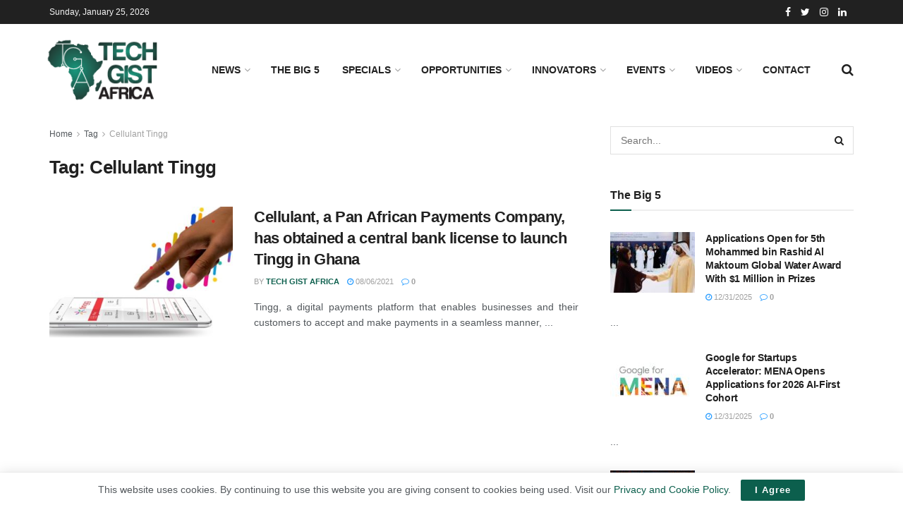

--- FILE ---
content_type: text/html; charset=UTF-8
request_url: https://techgistafrica.com/tag/cellulant-tingg/
body_size: 19471
content:
<!doctype html>
<!--[if lt IE 7]> <html class="no-js lt-ie9 lt-ie8 lt-ie7" lang="en-US"> <![endif]-->
<!--[if IE 7]>    <html class="no-js lt-ie9 lt-ie8" lang="en-US"> <![endif]-->
<!--[if IE 8]>    <html class="no-js lt-ie9" lang="en-US"> <![endif]-->
<!--[if IE 9]>    <html class="no-js lt-ie10" lang="en-US"> <![endif]-->
<!--[if gt IE 8]><!--> <html class="no-js" lang="en-US"> <!--<![endif]-->
<head>
    <meta http-equiv="Content-Type" content="text/html; charset=UTF-8" />
    <meta name='viewport' content='width=device-width, initial-scale=1, user-scalable=yes' />
    <link rel="profile" href="http://gmpg.org/xfn/11" />
    <link rel="pingback" href="https://techgistafrica.com/xmlrpc.php" />
    <meta name='robots' content='noindex, nofollow' />
	<style>img:is([sizes="auto" i], [sizes^="auto," i]) { contain-intrinsic-size: 3000px 1500px }</style>
				<script type="text/javascript">
			  var jnews_ajax_url = '/?ajax-request=jnews'
			</script>
			<script type="text/javascript">;window.jnews=window.jnews||{},window.jnews.library=window.jnews.library||{},window.jnews.library=function(){"use strict";var e=this;e.win=window,e.doc=document,e.noop=function(){},e.globalBody=e.doc.getElementsByTagName("body")[0],e.globalBody=e.globalBody?e.globalBody:e.doc,e.win.jnewsDataStorage=e.win.jnewsDataStorage||{_storage:new WeakMap,put:function(e,t,n){this._storage.has(e)||this._storage.set(e,new Map),this._storage.get(e).set(t,n)},get:function(e,t){return this._storage.get(e).get(t)},has:function(e,t){return this._storage.has(e)&&this._storage.get(e).has(t)},remove:function(e,t){var n=this._storage.get(e).delete(t);return 0===!this._storage.get(e).size&&this._storage.delete(e),n}},e.windowWidth=function(){return e.win.innerWidth||e.docEl.clientWidth||e.globalBody.clientWidth},e.windowHeight=function(){return e.win.innerHeight||e.docEl.clientHeight||e.globalBody.clientHeight},e.requestAnimationFrame=e.win.requestAnimationFrame||e.win.webkitRequestAnimationFrame||e.win.mozRequestAnimationFrame||e.win.msRequestAnimationFrame||window.oRequestAnimationFrame||function(e){return setTimeout(e,1e3/60)},e.cancelAnimationFrame=e.win.cancelAnimationFrame||e.win.webkitCancelAnimationFrame||e.win.webkitCancelRequestAnimationFrame||e.win.mozCancelAnimationFrame||e.win.msCancelRequestAnimationFrame||e.win.oCancelRequestAnimationFrame||function(e){clearTimeout(e)},e.classListSupport="classList"in document.createElement("_"),e.hasClass=e.classListSupport?function(e,t){return e.classList.contains(t)}:function(e,t){return e.className.indexOf(t)>=0},e.addClass=e.classListSupport?function(t,n){e.hasClass(t,n)||t.classList.add(n)}:function(t,n){e.hasClass(t,n)||(t.className+=" "+n)},e.removeClass=e.classListSupport?function(t,n){e.hasClass(t,n)&&t.classList.remove(n)}:function(t,n){e.hasClass(t,n)&&(t.className=t.className.replace(n,""))},e.objKeys=function(e){var t=[];for(var n in e)Object.prototype.hasOwnProperty.call(e,n)&&t.push(n);return t},e.isObjectSame=function(e,t){var n=!0;return JSON.stringify(e)!==JSON.stringify(t)&&(n=!1),n},e.extend=function(){for(var e,t,n,o=arguments[0]||{},i=1,a=arguments.length;i<a;i++)if(null!==(e=arguments[i]))for(t in e)o!==(n=e[t])&&void 0!==n&&(o[t]=n);return o},e.dataStorage=e.win.jnewsDataStorage,e.isVisible=function(e){return 0!==e.offsetWidth&&0!==e.offsetHeight||e.getBoundingClientRect().length},e.getHeight=function(e){return e.offsetHeight||e.clientHeight||e.getBoundingClientRect().height},e.getWidth=function(e){return e.offsetWidth||e.clientWidth||e.getBoundingClientRect().width},e.supportsPassive=!1;try{var t=Object.defineProperty({},"passive",{get:function(){e.supportsPassive=!0}});"createEvent"in e.doc?e.win.addEventListener("test",null,t):"fireEvent"in e.doc&&e.win.attachEvent("test",null)}catch(e){}e.passiveOption=!!e.supportsPassive&&{passive:!0},e.setStorage=function(e,t){e="jnews-"+e;var n={expired:Math.floor(((new Date).getTime()+432e5)/1e3)};t=Object.assign(n,t);localStorage.setItem(e,JSON.stringify(t))},e.getStorage=function(e){e="jnews-"+e;var t=localStorage.getItem(e);return null!==t&&0<t.length?JSON.parse(localStorage.getItem(e)):{}},e.expiredStorage=function(){var t,n="jnews-";for(var o in localStorage)o.indexOf(n)>-1&&"undefined"!==(t=e.getStorage(o.replace(n,""))).expired&&t.expired<Math.floor((new Date).getTime()/1e3)&&localStorage.removeItem(o)},e.addEvents=function(t,n,o){for(var i in n){var a=["touchstart","touchmove"].indexOf(i)>=0&&!o&&e.passiveOption;"createEvent"in e.doc?t.addEventListener(i,n[i],a):"fireEvent"in e.doc&&t.attachEvent("on"+i,n[i])}},e.removeEvents=function(t,n){for(var o in n)"createEvent"in e.doc?t.removeEventListener(o,n[o]):"fireEvent"in e.doc&&t.detachEvent("on"+o,n[o])},e.triggerEvents=function(t,n,o){var i;o=o||{detail:null};return"createEvent"in e.doc?(!(i=e.doc.createEvent("CustomEvent")||new CustomEvent(n)).initCustomEvent||i.initCustomEvent(n,!0,!1,o),void t.dispatchEvent(i)):"fireEvent"in e.doc?((i=e.doc.createEventObject()).eventType=n,void t.fireEvent("on"+i.eventType,i)):void 0},e.getParents=function(t,n){void 0===n&&(n=e.doc);for(var o=[],i=t.parentNode,a=!1;!a;)if(i){var r=i;r.querySelectorAll(n).length?a=!0:(o.push(r),i=r.parentNode)}else o=[],a=!0;return o},e.forEach=function(e,t,n){for(var o=0,i=e.length;o<i;o++)t.call(n,e[o],o)},e.getText=function(e){return e.innerText||e.textContent},e.setText=function(e,t){var n="object"==typeof t?t.innerText||t.textContent:t;e.innerText&&(e.innerText=n),e.textContent&&(e.textContent=n)},e.httpBuildQuery=function(t){return e.objKeys(t).reduce(function t(n){var o=arguments.length>1&&void 0!==arguments[1]?arguments[1]:null;return function(i,a){var r=n[a];a=encodeURIComponent(a);var s=o?"".concat(o,"[").concat(a,"]"):a;return null==r||"function"==typeof r?(i.push("".concat(s,"=")),i):["number","boolean","string"].includes(typeof r)?(i.push("".concat(s,"=").concat(encodeURIComponent(r))),i):(i.push(e.objKeys(r).reduce(t(r,s),[]).join("&")),i)}}(t),[]).join("&")},e.get=function(t,n,o,i){return o="function"==typeof o?o:e.noop,e.ajax("GET",t,n,o,i)},e.post=function(t,n,o,i){return o="function"==typeof o?o:e.noop,e.ajax("POST",t,n,o,i)},e.ajax=function(t,n,o,i,a){var r=new XMLHttpRequest,s=n,c=e.httpBuildQuery(o);if(t=-1!=["GET","POST"].indexOf(t)?t:"GET",r.open(t,s+("GET"==t?"?"+c:""),!0),"POST"==t&&r.setRequestHeader("Content-type","application/x-www-form-urlencoded"),r.setRequestHeader("X-Requested-With","XMLHttpRequest"),r.onreadystatechange=function(){4===r.readyState&&200<=r.status&&300>r.status&&"function"==typeof i&&i.call(void 0,r.response)},void 0!==a&&!a){return{xhr:r,send:function(){r.send("POST"==t?c:null)}}}return r.send("POST"==t?c:null),{xhr:r}},e.scrollTo=function(t,n,o){function i(e,t,n){this.start=this.position(),this.change=e-this.start,this.currentTime=0,this.increment=20,this.duration=void 0===n?500:n,this.callback=t,this.finish=!1,this.animateScroll()}return Math.easeInOutQuad=function(e,t,n,o){return(e/=o/2)<1?n/2*e*e+t:-n/2*(--e*(e-2)-1)+t},i.prototype.stop=function(){this.finish=!0},i.prototype.move=function(t){e.doc.documentElement.scrollTop=t,e.globalBody.parentNode.scrollTop=t,e.globalBody.scrollTop=t},i.prototype.position=function(){return e.doc.documentElement.scrollTop||e.globalBody.parentNode.scrollTop||e.globalBody.scrollTop},i.prototype.animateScroll=function(){this.currentTime+=this.increment;var t=Math.easeInOutQuad(this.currentTime,this.start,this.change,this.duration);this.move(t),this.currentTime<this.duration&&!this.finish?e.requestAnimationFrame.call(e.win,this.animateScroll.bind(this)):this.callback&&"function"==typeof this.callback&&this.callback()},new i(t,n,o)},e.unwrap=function(t){var n,o=t;e.forEach(t,(function(e,t){n?n+=e:n=e})),o.replaceWith(n)},e.performance={start:function(e){performance.mark(e+"Start")},stop:function(e){performance.mark(e+"End"),performance.measure(e,e+"Start",e+"End")}},e.fps=function(){var t=0,n=0,o=0;!function(){var i=t=0,a=0,r=0,s=document.getElementById("fpsTable"),c=function(t){void 0===document.getElementsByTagName("body")[0]?e.requestAnimationFrame.call(e.win,(function(){c(t)})):document.getElementsByTagName("body")[0].appendChild(t)};null===s&&((s=document.createElement("div")).style.position="fixed",s.style.top="120px",s.style.left="10px",s.style.width="100px",s.style.height="20px",s.style.border="1px solid black",s.style.fontSize="11px",s.style.zIndex="100000",s.style.backgroundColor="white",s.id="fpsTable",c(s));var l=function(){o++,n=Date.now(),(a=(o/(r=(n-t)/1e3)).toPrecision(2))!=i&&(i=a,s.innerHTML=i+"fps"),1<r&&(t=n,o=0),e.requestAnimationFrame.call(e.win,l)};l()}()},e.instr=function(e,t){for(var n=0;n<t.length;n++)if(-1!==e.toLowerCase().indexOf(t[n].toLowerCase()))return!0},e.winLoad=function(t,n){function o(o){if("complete"===e.doc.readyState||"interactive"===e.doc.readyState)return!o||n?setTimeout(t,n||1):t(o),1}o()||e.addEvents(e.win,{load:o})},e.docReady=function(t,n){function o(o){if("complete"===e.doc.readyState||"interactive"===e.doc.readyState)return!o||n?setTimeout(t,n||1):t(o),1}o()||e.addEvents(e.doc,{DOMContentLoaded:o})},e.fireOnce=function(){e.docReady((function(){e.assets=e.assets||[],e.assets.length&&(e.boot(),e.load_assets())}),50)},e.boot=function(){e.length&&e.doc.querySelectorAll("style[media]").forEach((function(e){"not all"==e.getAttribute("media")&&e.removeAttribute("media")}))},e.create_js=function(t,n){var o=e.doc.createElement("script");switch(o.setAttribute("src",t),n){case"defer":o.setAttribute("defer",!0);break;case"async":o.setAttribute("async",!0);break;case"deferasync":o.setAttribute("defer",!0),o.setAttribute("async",!0)}e.globalBody.appendChild(o)},e.load_assets=function(){"object"==typeof e.assets&&e.forEach(e.assets.slice(0),(function(t,n){var o="";t.defer&&(o+="defer"),t.async&&(o+="async"),e.create_js(t.url,o);var i=e.assets.indexOf(t);i>-1&&e.assets.splice(i,1)})),e.assets=jnewsoption.au_scripts=window.jnewsads=[]},e.setCookie=function(e,t,n){var o="";if(n){var i=new Date;i.setTime(i.getTime()+24*n*60*60*1e3),o="; expires="+i.toUTCString()}document.cookie=e+"="+(t||"")+o+"; path=/"},e.getCookie=function(e){for(var t=e+"=",n=document.cookie.split(";"),o=0;o<n.length;o++){for(var i=n[o];" "==i.charAt(0);)i=i.substring(1,i.length);if(0==i.indexOf(t))return i.substring(t.length,i.length)}return null},e.eraseCookie=function(e){document.cookie=e+"=; Path=/; Expires=Thu, 01 Jan 1970 00:00:01 GMT;"},e.docReady((function(){e.globalBody=e.globalBody==e.doc?e.doc.getElementsByTagName("body")[0]:e.globalBody,e.globalBody=e.globalBody?e.globalBody:e.doc})),e.winLoad((function(){e.winLoad((function(){var t=!1;if(void 0!==window.jnewsadmin)if(void 0!==window.file_version_checker){var n=e.objKeys(window.file_version_checker);n.length?n.forEach((function(e){t||"10.0.4"===window.file_version_checker[e]||(t=!0)})):t=!0}else t=!0;t&&(window.jnewsHelper.getMessage(),window.jnewsHelper.getNotice())}),2500)}))},window.jnews.library=new window.jnews.library;</script><script type="module">;/*! instant.page v5.1.1 - (C) 2019-2020 Alexandre Dieulot - https://instant.page/license */
let t,e;const n=new Set,o=document.createElement("link"),i=o.relList&&o.relList.supports&&o.relList.supports("prefetch")&&window.IntersectionObserver&&"isIntersecting"in IntersectionObserverEntry.prototype,s="instantAllowQueryString"in document.body.dataset,a="instantAllowExternalLinks"in document.body.dataset,r="instantWhitelist"in document.body.dataset,c="instantMousedownShortcut"in document.body.dataset,d=1111;let l=65,u=!1,f=!1,m=!1;if("instantIntensity"in document.body.dataset){const t=document.body.dataset.instantIntensity;if("mousedown"==t.substr(0,"mousedown".length))u=!0,"mousedown-only"==t&&(f=!0);else if("viewport"==t.substr(0,"viewport".length))navigator.connection&&(navigator.connection.saveData||navigator.connection.effectiveType&&navigator.connection.effectiveType.includes("2g"))||("viewport"==t?document.documentElement.clientWidth*document.documentElement.clientHeight<45e4&&(m=!0):"viewport-all"==t&&(m=!0));else{const e=parseInt(t);isNaN(e)||(l=e)}}if(i){const n={capture:!0,passive:!0};if(f||document.addEventListener("touchstart",(function(t){e=performance.now();const n=t.target.closest("a");h(n)&&v(n.href)}),n),u?c||document.addEventListener("mousedown",(function(t){const e=t.target.closest("a");h(e)&&v(e.href)}),n):document.addEventListener("mouseover",(function(n){if(performance.now()-e<d)return;if(!("closest"in n.target))return;const o=n.target.closest("a");h(o)&&(o.addEventListener("mouseout",p,{passive:!0}),t=setTimeout((()=>{v(o.href),t=void 0}),l))}),n),c&&document.addEventListener("mousedown",(function(t){if(performance.now()-e<d)return;const n=t.target.closest("a");if(t.which>1||t.metaKey||t.ctrlKey)return;if(!n)return;n.addEventListener("click",(function(t){1337!=t.detail&&t.preventDefault()}),{capture:!0,passive:!1,once:!0});const o=new MouseEvent("click",{view:window,bubbles:!0,cancelable:!1,detail:1337});n.dispatchEvent(o)}),n),m){let t;(t=window.requestIdleCallback?t=>{requestIdleCallback(t,{timeout:1500})}:t=>{t()})((()=>{const t=new IntersectionObserver((e=>{e.forEach((e=>{if(e.isIntersecting){const n=e.target;t.unobserve(n),v(n.href)}}))}));document.querySelectorAll("a").forEach((e=>{h(e)&&t.observe(e)}))}))}}function p(e){e.relatedTarget&&e.target.closest("a")==e.relatedTarget.closest("a")||t&&(clearTimeout(t),t=void 0)}function h(t){if(t&&t.href&&(!r||"instant"in t.dataset)&&(a||t.origin==location.origin||"instant"in t.dataset)&&["http:","https:"].includes(t.protocol)&&("http:"!=t.protocol||"https:"!=location.protocol)&&(s||!t.search||"instant"in t.dataset)&&!(t.hash&&t.pathname+t.search==location.pathname+location.search||"noInstant"in t.dataset))return!0}function v(t){if(n.has(t))return;const e=document.createElement("link");e.rel="prefetch",e.href=t,document.head.appendChild(e),n.add(t)}</script>
	<!-- This site is optimized with the Yoast SEO plugin v24.4 - https://yoast.com/wordpress/plugins/seo/ -->
	<title>Cellulant Tingg Archives - Techgist Africa | Africa Leading Tech News, Reviews and Tips</title>
	<meta property="og:locale" content="en_US" />
	<meta property="og:type" content="article" />
	<meta property="og:title" content="Cellulant Tingg Archives - Techgist Africa | Africa Leading Tech News, Reviews and Tips" />
	<meta property="og:url" content="https://techgistafrica.com/tag/cellulant-tingg/" />
	<meta property="og:site_name" content="Techgist Africa | Africa Leading Tech News, Reviews and Tips" />
	<meta name="twitter:card" content="summary_large_image" />
	<script type="application/ld+json" class="yoast-schema-graph">{"@context":"https://schema.org","@graph":[{"@type":"CollectionPage","@id":"https://techgistafrica.com/tag/cellulant-tingg/","url":"https://techgistafrica.com/tag/cellulant-tingg/","name":"Cellulant Tingg Archives - Techgist Africa | Africa Leading Tech News, Reviews and Tips","isPartOf":{"@id":"https://techgistafrica.com/#website"},"primaryImageOfPage":{"@id":"https://techgistafrica.com/tag/cellulant-tingg/#primaryimage"},"image":{"@id":"https://techgistafrica.com/tag/cellulant-tingg/#primaryimage"},"thumbnailUrl":"https://techgistafrica.com/wp-content/uploads/2021/08/Cellulant-Tingg.jpg","breadcrumb":{"@id":"https://techgistafrica.com/tag/cellulant-tingg/#breadcrumb"},"inLanguage":"en-US"},{"@type":"ImageObject","inLanguage":"en-US","@id":"https://techgistafrica.com/tag/cellulant-tingg/#primaryimage","url":"https://techgistafrica.com/wp-content/uploads/2021/08/Cellulant-Tingg.jpg","contentUrl":"https://techgistafrica.com/wp-content/uploads/2021/08/Cellulant-Tingg.jpg","width":831,"height":450,"caption":"Cellulant Tingg"},{"@type":"BreadcrumbList","@id":"https://techgistafrica.com/tag/cellulant-tingg/#breadcrumb","itemListElement":[{"@type":"ListItem","position":1,"name":"Home","item":"https://techgistafrica.com/"},{"@type":"ListItem","position":2,"name":"Cellulant Tingg"}]},{"@type":"WebSite","@id":"https://techgistafrica.com/#website","url":"https://techgistafrica.com/","name":"Techgist Africa | Africa Leading Tech News, Reviews and Tips","description":"Promoting ideas made in Africa","publisher":{"@id":"https://techgistafrica.com/#organization"},"potentialAction":[{"@type":"SearchAction","target":{"@type":"EntryPoint","urlTemplate":"https://techgistafrica.com/?s={search_term_string}"},"query-input":{"@type":"PropertyValueSpecification","valueRequired":true,"valueName":"search_term_string"}}],"inLanguage":"en-US"},{"@type":"Organization","@id":"https://techgistafrica.com/#organization","name":"Tech Gist Africa","url":"https://techgistafrica.com/","logo":{"@type":"ImageObject","inLanguage":"en-US","@id":"https://techgistafrica.com/#/schema/logo/image/","url":"https://techgistafrica.com/wp-content/uploads/2021/04/TGA-logo.jpg","contentUrl":"https://techgistafrica.com/wp-content/uploads/2021/04/TGA-logo.jpg","width":800,"height":337,"caption":"Tech Gist Africa"},"image":{"@id":"https://techgistafrica.com/#/schema/logo/image/"}}]}</script>
	<!-- / Yoast SEO plugin. -->


<link rel="alternate" type="application/rss+xml" title="Techgist Africa | Africa Leading Tech News, Reviews and Tips &raquo; Feed" href="https://techgistafrica.com/feed/" />
<link rel="alternate" type="application/rss+xml" title="Techgist Africa | Africa Leading Tech News, Reviews and Tips &raquo; Comments Feed" href="https://techgistafrica.com/comments/feed/" />
<link rel="alternate" type="application/rss+xml" title="Techgist Africa | Africa Leading Tech News, Reviews and Tips &raquo; Cellulant Tingg Tag Feed" href="https://techgistafrica.com/tag/cellulant-tingg/feed/" />
<script type="text/javascript">
/* <![CDATA[ */
window._wpemojiSettings = {"baseUrl":"https:\/\/s.w.org\/images\/core\/emoji\/15.0.3\/72x72\/","ext":".png","svgUrl":"https:\/\/s.w.org\/images\/core\/emoji\/15.0.3\/svg\/","svgExt":".svg","source":{"concatemoji":"https:\/\/techgistafrica.com\/wp-includes\/js\/wp-emoji-release.min.js?ver=6.7.4"}};
/*! This file is auto-generated */
!function(i,n){var o,s,e;function c(e){try{var t={supportTests:e,timestamp:(new Date).valueOf()};sessionStorage.setItem(o,JSON.stringify(t))}catch(e){}}function p(e,t,n){e.clearRect(0,0,e.canvas.width,e.canvas.height),e.fillText(t,0,0);var t=new Uint32Array(e.getImageData(0,0,e.canvas.width,e.canvas.height).data),r=(e.clearRect(0,0,e.canvas.width,e.canvas.height),e.fillText(n,0,0),new Uint32Array(e.getImageData(0,0,e.canvas.width,e.canvas.height).data));return t.every(function(e,t){return e===r[t]})}function u(e,t,n){switch(t){case"flag":return n(e,"\ud83c\udff3\ufe0f\u200d\u26a7\ufe0f","\ud83c\udff3\ufe0f\u200b\u26a7\ufe0f")?!1:!n(e,"\ud83c\uddfa\ud83c\uddf3","\ud83c\uddfa\u200b\ud83c\uddf3")&&!n(e,"\ud83c\udff4\udb40\udc67\udb40\udc62\udb40\udc65\udb40\udc6e\udb40\udc67\udb40\udc7f","\ud83c\udff4\u200b\udb40\udc67\u200b\udb40\udc62\u200b\udb40\udc65\u200b\udb40\udc6e\u200b\udb40\udc67\u200b\udb40\udc7f");case"emoji":return!n(e,"\ud83d\udc26\u200d\u2b1b","\ud83d\udc26\u200b\u2b1b")}return!1}function f(e,t,n){var r="undefined"!=typeof WorkerGlobalScope&&self instanceof WorkerGlobalScope?new OffscreenCanvas(300,150):i.createElement("canvas"),a=r.getContext("2d",{willReadFrequently:!0}),o=(a.textBaseline="top",a.font="600 32px Arial",{});return e.forEach(function(e){o[e]=t(a,e,n)}),o}function t(e){var t=i.createElement("script");t.src=e,t.defer=!0,i.head.appendChild(t)}"undefined"!=typeof Promise&&(o="wpEmojiSettingsSupports",s=["flag","emoji"],n.supports={everything:!0,everythingExceptFlag:!0},e=new Promise(function(e){i.addEventListener("DOMContentLoaded",e,{once:!0})}),new Promise(function(t){var n=function(){try{var e=JSON.parse(sessionStorage.getItem(o));if("object"==typeof e&&"number"==typeof e.timestamp&&(new Date).valueOf()<e.timestamp+604800&&"object"==typeof e.supportTests)return e.supportTests}catch(e){}return null}();if(!n){if("undefined"!=typeof Worker&&"undefined"!=typeof OffscreenCanvas&&"undefined"!=typeof URL&&URL.createObjectURL&&"undefined"!=typeof Blob)try{var e="postMessage("+f.toString()+"("+[JSON.stringify(s),u.toString(),p.toString()].join(",")+"));",r=new Blob([e],{type:"text/javascript"}),a=new Worker(URL.createObjectURL(r),{name:"wpTestEmojiSupports"});return void(a.onmessage=function(e){c(n=e.data),a.terminate(),t(n)})}catch(e){}c(n=f(s,u,p))}t(n)}).then(function(e){for(var t in e)n.supports[t]=e[t],n.supports.everything=n.supports.everything&&n.supports[t],"flag"!==t&&(n.supports.everythingExceptFlag=n.supports.everythingExceptFlag&&n.supports[t]);n.supports.everythingExceptFlag=n.supports.everythingExceptFlag&&!n.supports.flag,n.DOMReady=!1,n.readyCallback=function(){n.DOMReady=!0}}).then(function(){return e}).then(function(){var e;n.supports.everything||(n.readyCallback(),(e=n.source||{}).concatemoji?t(e.concatemoji):e.wpemoji&&e.twemoji&&(t(e.twemoji),t(e.wpemoji)))}))}((window,document),window._wpemojiSettings);
/* ]]> */
</script>
<style id='wp-emoji-styles-inline-css' type='text/css'>

	img.wp-smiley, img.emoji {
		display: inline !important;
		border: none !important;
		box-shadow: none !important;
		height: 1em !important;
		width: 1em !important;
		margin: 0 0.07em !important;
		vertical-align: -0.1em !important;
		background: none !important;
		padding: 0 !important;
	}
</style>
<link rel='stylesheet' id='wp-block-library-css' href='https://techgistafrica.com/wp-includes/css/dist/block-library/style.min.css?ver=6.7.4' type='text/css' media='all' />
<style id='classic-theme-styles-inline-css' type='text/css'>
/*! This file is auto-generated */
.wp-block-button__link{color:#fff;background-color:#32373c;border-radius:9999px;box-shadow:none;text-decoration:none;padding:calc(.667em + 2px) calc(1.333em + 2px);font-size:1.125em}.wp-block-file__button{background:#32373c;color:#fff;text-decoration:none}
</style>
<style id='global-styles-inline-css' type='text/css'>
:root{--wp--preset--aspect-ratio--square: 1;--wp--preset--aspect-ratio--4-3: 4/3;--wp--preset--aspect-ratio--3-4: 3/4;--wp--preset--aspect-ratio--3-2: 3/2;--wp--preset--aspect-ratio--2-3: 2/3;--wp--preset--aspect-ratio--16-9: 16/9;--wp--preset--aspect-ratio--9-16: 9/16;--wp--preset--color--black: #000000;--wp--preset--color--cyan-bluish-gray: #abb8c3;--wp--preset--color--white: #ffffff;--wp--preset--color--pale-pink: #f78da7;--wp--preset--color--vivid-red: #cf2e2e;--wp--preset--color--luminous-vivid-orange: #ff6900;--wp--preset--color--luminous-vivid-amber: #fcb900;--wp--preset--color--light-green-cyan: #7bdcb5;--wp--preset--color--vivid-green-cyan: #00d084;--wp--preset--color--pale-cyan-blue: #8ed1fc;--wp--preset--color--vivid-cyan-blue: #0693e3;--wp--preset--color--vivid-purple: #9b51e0;--wp--preset--gradient--vivid-cyan-blue-to-vivid-purple: linear-gradient(135deg,rgba(6,147,227,1) 0%,rgb(155,81,224) 100%);--wp--preset--gradient--light-green-cyan-to-vivid-green-cyan: linear-gradient(135deg,rgb(122,220,180) 0%,rgb(0,208,130) 100%);--wp--preset--gradient--luminous-vivid-amber-to-luminous-vivid-orange: linear-gradient(135deg,rgba(252,185,0,1) 0%,rgba(255,105,0,1) 100%);--wp--preset--gradient--luminous-vivid-orange-to-vivid-red: linear-gradient(135deg,rgba(255,105,0,1) 0%,rgb(207,46,46) 100%);--wp--preset--gradient--very-light-gray-to-cyan-bluish-gray: linear-gradient(135deg,rgb(238,238,238) 0%,rgb(169,184,195) 100%);--wp--preset--gradient--cool-to-warm-spectrum: linear-gradient(135deg,rgb(74,234,220) 0%,rgb(151,120,209) 20%,rgb(207,42,186) 40%,rgb(238,44,130) 60%,rgb(251,105,98) 80%,rgb(254,248,76) 100%);--wp--preset--gradient--blush-light-purple: linear-gradient(135deg,rgb(255,206,236) 0%,rgb(152,150,240) 100%);--wp--preset--gradient--blush-bordeaux: linear-gradient(135deg,rgb(254,205,165) 0%,rgb(254,45,45) 50%,rgb(107,0,62) 100%);--wp--preset--gradient--luminous-dusk: linear-gradient(135deg,rgb(255,203,112) 0%,rgb(199,81,192) 50%,rgb(65,88,208) 100%);--wp--preset--gradient--pale-ocean: linear-gradient(135deg,rgb(255,245,203) 0%,rgb(182,227,212) 50%,rgb(51,167,181) 100%);--wp--preset--gradient--electric-grass: linear-gradient(135deg,rgb(202,248,128) 0%,rgb(113,206,126) 100%);--wp--preset--gradient--midnight: linear-gradient(135deg,rgb(2,3,129) 0%,rgb(40,116,252) 100%);--wp--preset--font-size--small: 13px;--wp--preset--font-size--medium: 20px;--wp--preset--font-size--large: 36px;--wp--preset--font-size--x-large: 42px;--wp--preset--spacing--20: 0.44rem;--wp--preset--spacing--30: 0.67rem;--wp--preset--spacing--40: 1rem;--wp--preset--spacing--50: 1.5rem;--wp--preset--spacing--60: 2.25rem;--wp--preset--spacing--70: 3.38rem;--wp--preset--spacing--80: 5.06rem;--wp--preset--shadow--natural: 6px 6px 9px rgba(0, 0, 0, 0.2);--wp--preset--shadow--deep: 12px 12px 50px rgba(0, 0, 0, 0.4);--wp--preset--shadow--sharp: 6px 6px 0px rgba(0, 0, 0, 0.2);--wp--preset--shadow--outlined: 6px 6px 0px -3px rgba(255, 255, 255, 1), 6px 6px rgba(0, 0, 0, 1);--wp--preset--shadow--crisp: 6px 6px 0px rgba(0, 0, 0, 1);}:where(.is-layout-flex){gap: 0.5em;}:where(.is-layout-grid){gap: 0.5em;}body .is-layout-flex{display: flex;}.is-layout-flex{flex-wrap: wrap;align-items: center;}.is-layout-flex > :is(*, div){margin: 0;}body .is-layout-grid{display: grid;}.is-layout-grid > :is(*, div){margin: 0;}:where(.wp-block-columns.is-layout-flex){gap: 2em;}:where(.wp-block-columns.is-layout-grid){gap: 2em;}:where(.wp-block-post-template.is-layout-flex){gap: 1.25em;}:where(.wp-block-post-template.is-layout-grid){gap: 1.25em;}.has-black-color{color: var(--wp--preset--color--black) !important;}.has-cyan-bluish-gray-color{color: var(--wp--preset--color--cyan-bluish-gray) !important;}.has-white-color{color: var(--wp--preset--color--white) !important;}.has-pale-pink-color{color: var(--wp--preset--color--pale-pink) !important;}.has-vivid-red-color{color: var(--wp--preset--color--vivid-red) !important;}.has-luminous-vivid-orange-color{color: var(--wp--preset--color--luminous-vivid-orange) !important;}.has-luminous-vivid-amber-color{color: var(--wp--preset--color--luminous-vivid-amber) !important;}.has-light-green-cyan-color{color: var(--wp--preset--color--light-green-cyan) !important;}.has-vivid-green-cyan-color{color: var(--wp--preset--color--vivid-green-cyan) !important;}.has-pale-cyan-blue-color{color: var(--wp--preset--color--pale-cyan-blue) !important;}.has-vivid-cyan-blue-color{color: var(--wp--preset--color--vivid-cyan-blue) !important;}.has-vivid-purple-color{color: var(--wp--preset--color--vivid-purple) !important;}.has-black-background-color{background-color: var(--wp--preset--color--black) !important;}.has-cyan-bluish-gray-background-color{background-color: var(--wp--preset--color--cyan-bluish-gray) !important;}.has-white-background-color{background-color: var(--wp--preset--color--white) !important;}.has-pale-pink-background-color{background-color: var(--wp--preset--color--pale-pink) !important;}.has-vivid-red-background-color{background-color: var(--wp--preset--color--vivid-red) !important;}.has-luminous-vivid-orange-background-color{background-color: var(--wp--preset--color--luminous-vivid-orange) !important;}.has-luminous-vivid-amber-background-color{background-color: var(--wp--preset--color--luminous-vivid-amber) !important;}.has-light-green-cyan-background-color{background-color: var(--wp--preset--color--light-green-cyan) !important;}.has-vivid-green-cyan-background-color{background-color: var(--wp--preset--color--vivid-green-cyan) !important;}.has-pale-cyan-blue-background-color{background-color: var(--wp--preset--color--pale-cyan-blue) !important;}.has-vivid-cyan-blue-background-color{background-color: var(--wp--preset--color--vivid-cyan-blue) !important;}.has-vivid-purple-background-color{background-color: var(--wp--preset--color--vivid-purple) !important;}.has-black-border-color{border-color: var(--wp--preset--color--black) !important;}.has-cyan-bluish-gray-border-color{border-color: var(--wp--preset--color--cyan-bluish-gray) !important;}.has-white-border-color{border-color: var(--wp--preset--color--white) !important;}.has-pale-pink-border-color{border-color: var(--wp--preset--color--pale-pink) !important;}.has-vivid-red-border-color{border-color: var(--wp--preset--color--vivid-red) !important;}.has-luminous-vivid-orange-border-color{border-color: var(--wp--preset--color--luminous-vivid-orange) !important;}.has-luminous-vivid-amber-border-color{border-color: var(--wp--preset--color--luminous-vivid-amber) !important;}.has-light-green-cyan-border-color{border-color: var(--wp--preset--color--light-green-cyan) !important;}.has-vivid-green-cyan-border-color{border-color: var(--wp--preset--color--vivid-green-cyan) !important;}.has-pale-cyan-blue-border-color{border-color: var(--wp--preset--color--pale-cyan-blue) !important;}.has-vivid-cyan-blue-border-color{border-color: var(--wp--preset--color--vivid-cyan-blue) !important;}.has-vivid-purple-border-color{border-color: var(--wp--preset--color--vivid-purple) !important;}.has-vivid-cyan-blue-to-vivid-purple-gradient-background{background: var(--wp--preset--gradient--vivid-cyan-blue-to-vivid-purple) !important;}.has-light-green-cyan-to-vivid-green-cyan-gradient-background{background: var(--wp--preset--gradient--light-green-cyan-to-vivid-green-cyan) !important;}.has-luminous-vivid-amber-to-luminous-vivid-orange-gradient-background{background: var(--wp--preset--gradient--luminous-vivid-amber-to-luminous-vivid-orange) !important;}.has-luminous-vivid-orange-to-vivid-red-gradient-background{background: var(--wp--preset--gradient--luminous-vivid-orange-to-vivid-red) !important;}.has-very-light-gray-to-cyan-bluish-gray-gradient-background{background: var(--wp--preset--gradient--very-light-gray-to-cyan-bluish-gray) !important;}.has-cool-to-warm-spectrum-gradient-background{background: var(--wp--preset--gradient--cool-to-warm-spectrum) !important;}.has-blush-light-purple-gradient-background{background: var(--wp--preset--gradient--blush-light-purple) !important;}.has-blush-bordeaux-gradient-background{background: var(--wp--preset--gradient--blush-bordeaux) !important;}.has-luminous-dusk-gradient-background{background: var(--wp--preset--gradient--luminous-dusk) !important;}.has-pale-ocean-gradient-background{background: var(--wp--preset--gradient--pale-ocean) !important;}.has-electric-grass-gradient-background{background: var(--wp--preset--gradient--electric-grass) !important;}.has-midnight-gradient-background{background: var(--wp--preset--gradient--midnight) !important;}.has-small-font-size{font-size: var(--wp--preset--font-size--small) !important;}.has-medium-font-size{font-size: var(--wp--preset--font-size--medium) !important;}.has-large-font-size{font-size: var(--wp--preset--font-size--large) !important;}.has-x-large-font-size{font-size: var(--wp--preset--font-size--x-large) !important;}
:where(.wp-block-post-template.is-layout-flex){gap: 1.25em;}:where(.wp-block-post-template.is-layout-grid){gap: 1.25em;}
:where(.wp-block-columns.is-layout-flex){gap: 2em;}:where(.wp-block-columns.is-layout-grid){gap: 2em;}
:root :where(.wp-block-pullquote){font-size: 1.5em;line-height: 1.6;}
</style>
<link rel='stylesheet' id='js_composer_front-css' href='https://techgistafrica.com/wp-content/plugins/js_composer/assets/css/js_composer.min.css?ver=6.10.0' type='text/css' media='all' />
<style id='akismet-widget-style-inline-css' type='text/css'>

			.a-stats {
				--akismet-color-mid-green: #357b49;
				--akismet-color-white: #fff;
				--akismet-color-light-grey: #f6f7f7;

				max-width: 350px;
				width: auto;
			}

			.a-stats * {
				all: unset;
				box-sizing: border-box;
			}

			.a-stats strong {
				font-weight: 600;
			}

			.a-stats a.a-stats__link,
			.a-stats a.a-stats__link:visited,
			.a-stats a.a-stats__link:active {
				background: var(--akismet-color-mid-green);
				border: none;
				box-shadow: none;
				border-radius: 8px;
				color: var(--akismet-color-white);
				cursor: pointer;
				display: block;
				font-family: -apple-system, BlinkMacSystemFont, 'Segoe UI', 'Roboto', 'Oxygen-Sans', 'Ubuntu', 'Cantarell', 'Helvetica Neue', sans-serif;
				font-weight: 500;
				padding: 12px;
				text-align: center;
				text-decoration: none;
				transition: all 0.2s ease;
			}

			/* Extra specificity to deal with TwentyTwentyOne focus style */
			.widget .a-stats a.a-stats__link:focus {
				background: var(--akismet-color-mid-green);
				color: var(--akismet-color-white);
				text-decoration: none;
			}

			.a-stats a.a-stats__link:hover {
				filter: brightness(110%);
				box-shadow: 0 4px 12px rgba(0, 0, 0, 0.06), 0 0 2px rgba(0, 0, 0, 0.16);
			}

			.a-stats .count {
				color: var(--akismet-color-white);
				display: block;
				font-size: 1.5em;
				line-height: 1.4;
				padding: 0 13px;
				white-space: nowrap;
			}
		
</style>
<link rel='stylesheet' id='font-awesome-css' href='https://techgistafrica.com/wp-content/themes/jnews/assets/fonts/font-awesome/font-awesome.min.css?ver=11.0.9' type='text/css' media='all' />
<link rel='stylesheet' id='jnews-icon-css' href='https://techgistafrica.com/wp-content/themes/jnews/assets/fonts/jegicon/jegicon.css?ver=11.0.9' type='text/css' media='all' />
<link rel='stylesheet' id='jscrollpane-css' href='https://techgistafrica.com/wp-content/themes/jnews/assets/css/jquery.jscrollpane.css?ver=11.0.9' type='text/css' media='all' />
<link rel='stylesheet' id='oknav-css' href='https://techgistafrica.com/wp-content/themes/jnews/assets/css/okayNav.css?ver=11.0.9' type='text/css' media='all' />
<link rel='stylesheet' id='magnific-popup-css' href='https://techgistafrica.com/wp-content/themes/jnews/assets/css/magnific-popup.css?ver=11.0.9' type='text/css' media='all' />
<link rel='stylesheet' id='chosen-css' href='https://techgistafrica.com/wp-content/themes/jnews/assets/css/chosen/chosen.css?ver=11.0.9' type='text/css' media='all' />
<link rel='stylesheet' id='jnews-main-css' href='https://techgistafrica.com/wp-content/themes/jnews/assets/css/main.css?ver=11.0.9' type='text/css' media='all' />
<link rel='stylesheet' id='jnews-pages-css' href='https://techgistafrica.com/wp-content/themes/jnews/assets/css/pages.css?ver=11.0.9' type='text/css' media='all' />
<link rel='stylesheet' id='jnews-responsive-css' href='https://techgistafrica.com/wp-content/themes/jnews/assets/css/responsive.css?ver=11.0.9' type='text/css' media='all' />
<link rel='stylesheet' id='jnews-pb-temp-css' href='https://techgistafrica.com/wp-content/themes/jnews/assets/css/pb-temp.css?ver=11.0.9' type='text/css' media='all' />
<link rel='stylesheet' id='jnews-js-composer-css' href='https://techgistafrica.com/wp-content/themes/jnews/assets/css/js-composer-frontend.css?ver=11.0.9' type='text/css' media='all' />
<link rel='stylesheet' id='jnews-style-css' href='https://techgistafrica.com/wp-content/themes/jnews/style.css?ver=11.0.9' type='text/css' media='all' />
<link rel='stylesheet' id='jnews-darkmode-css' href='https://techgistafrica.com/wp-content/themes/jnews/assets/css/darkmode.css?ver=11.0.9' type='text/css' media='all' />
<link rel='stylesheet' id='jnews-social-login-style-css' href='https://techgistafrica.com/wp-content/plugins/jnews-social-login/assets/css/plugin.css?ver=11.0.1' type='text/css' media='all' />
<link rel='stylesheet' id='jnews-weather-style-css' href='https://techgistafrica.com/wp-content/plugins/jnews-weather/assets/css/plugin.css?ver=11.0.0' type='text/css' media='all' />
<link rel='stylesheet' id='jnews-push-notification-css' href='https://techgistafrica.com/wp-content/plugins/jnews-push-notification/assets/css/plugin.css?ver=11.0.0' type='text/css' media='all' />
<script type="text/javascript" src="https://techgistafrica.com/wp-includes/js/jquery/jquery.min.js?ver=3.7.1" id="jquery-core-js"></script>
<script type="text/javascript" src="https://techgistafrica.com/wp-includes/js/jquery/jquery-migrate.min.js?ver=3.4.1" id="jquery-migrate-js"></script>
<link rel="https://api.w.org/" href="https://techgistafrica.com/wp-json/" /><link rel="alternate" title="JSON" type="application/json" href="https://techgistafrica.com/wp-json/wp/v2/tags/6763" /><link rel="EditURI" type="application/rsd+xml" title="RSD" href="https://techgistafrica.com/xmlrpc.php?rsd" />
<meta name="generator" content="WordPress 6.7.4" />
<meta name="generator" content="Powered by WPBakery Page Builder - drag and drop page builder for WordPress."/>
<!-- There is no amphtml version available for this URL. --><script type='application/ld+json'>{"@context":"http:\/\/schema.org","@type":"Organization","@id":"https:\/\/techgistafrica.com\/#organization","url":"https:\/\/techgistafrica.com\/","name":"","logo":{"@type":"ImageObject","url":""},"sameAs":["https:\/\/www.facebook.com\/techgistafrica\/","https:\/\/twitter.com\/techgist_africa","https:\/\/www.instagram.com\/techgistafrica\/","https:\/\/www.linkedin.com\/company\/techgist-africa"]}</script>
<script type='application/ld+json'>{"@context":"http:\/\/schema.org","@type":"WebSite","@id":"https:\/\/techgistafrica.com\/#website","url":"https:\/\/techgistafrica.com\/","name":"","potentialAction":{"@type":"SearchAction","target":"https:\/\/techgistafrica.com\/?s={search_term_string}","query-input":"required name=search_term_string"}}</script>
<link rel="icon" href="https://techgistafrica.com/wp-content/uploads/2020/11/cropped-tga-favicon-32x32.png" sizes="32x32" />
<link rel="icon" href="https://techgistafrica.com/wp-content/uploads/2020/11/cropped-tga-favicon-192x192.png" sizes="192x192" />
<link rel="apple-touch-icon" href="https://techgistafrica.com/wp-content/uploads/2020/11/cropped-tga-favicon-180x180.png" />
<meta name="msapplication-TileImage" content="https://techgistafrica.com/wp-content/uploads/2020/11/cropped-tga-favicon-270x270.png" />
		<style type="text/css" id="wp-custom-css">
			.jeg_push_notification_button .button {
    color: #fff !important;
}
.jeg_breakingnews_title {
	background: #53585c !important;
}
p{
 text-align:justify;
}
.sy-box{
	height: 141px !important;
    overflow: hidden;
}
.sy-slides-wrap{
	height: 141px !important;
    overflow: hidden;
}
.sy-slides-crop {
    height: 141px !important;
    overflow: hidden;
}

.jeg_share_count{
	display:none;
}
.jnews_article_bottom_ads{
	overflow:hidden;
	width:100%;
	max-height: 141px;
}
.dispalyblock{
  display: none;
}

.jeg_topbar .jeg_nav_item:last-child {
    margin-right: 10px;
}

.jeg_midbar {
    height: 100px !important;
    margin-top: 15px  !important;
}

.jeg_cat_title{
	text-transform: uppercase;
}

.jeg_footer .jeg_footer_heading h3, .jeg_footer .widget h2 {
    color: #0c5f4d !important;
}

.widget_nav_menu li a {
    color: #676c6f !important;
    font-weight: 400 !important;
}
.widget_nav_menu li a:hover{
	color: #242627 !important;
}
.footer2side .jeg_vc_content .vc_inner {
    margin-left: 15px  !important;
}

.jeg_logo img {
    width: 200px;
	margin-left: -17px;
}
.ads-wrapper {
	overflow:hidden;
}

.nivoSlider {
  margin: 0px auto;
}
.soliloquy-container .soliloquy-next {
    display: none !important;
}
.soliloquy-container .soliloquy-prev {
    display: none !important;
}
.soliloquy-container .soliloquy-pager {
    display: none;
}
.jnews_header_ads{
	height: 113px;
	overflow:hidden;
}
.glide-slider1 {
   overflow:hidden;
   width: 913px;
}
.theiaStickySidebar .sy-slides-wrap {
   height: 1033px !important;
	overflow:hidden;
}
.theiaStickySidebar .sy-box {
    height: 1033px !important;
	overflow:hidden;
}
.theiaStickySidebar .sy-slides-crop {
    height: 1033px !important;
	overflow:hidden;
}
.jeg_sticky_sidebar .sy-slides-wrap {
   height: 1033px !important;
	overflow:hidden;
}
.jeg_sticky_sidebar .sy-box {
    height: 1033px !important;
	overflow:hidden;
}
.jeg_sticky_sidebar .sy-slides-crop {
    height: 1033px !important;
	overflow:hidden;
}
@media (min-width: 992px) {
	.mobilefooter{
		display:none;
	}
}
@media (max-width: 991px) {
	.jeg_sticky_sidebar .sy-box {
		display:none;
	}
	.desktopfooter{
		display:none;
	}
}
@media (max-width: 766px) {
	.addmobilehide {
		display: none !important;
	}
}

@media (max-width: 767px) {
	.contactdetailss h4{
		text-align:center !important;
	}
	.contactdetailss p{
		text-align:center !important;
	}
	.footer_widget{
		text-align:center !important
	}
	.footer-holder .jeg_social_icon_block, .jeg_menu_footer {
    display: block;
    text-align: center;
}
}
@media (max-width: 765px) {
		.jeg_footer .jeg_footer_heading h3, .jeg_footer .widget h2 {
		 text-align: center; 
	}
	.jeg_footer .widget_nav_menu li {
    text-align: center;
   }
	.jeg_wrapper{
		text-align: center;
	}
	.mobilehidespace{
		height:0px !important;
	}
}
@media (min-width: 992px) and (max-width: 991px) {
	
}


.wpcf7-text{
	width:100% !important;
}
@media only screen and (max-width: 568px){
 .alignleft, .alignright{
    max-width: 100%!important;
	 width:100%!important;
 }
}
		</style>
		<style type="text/css" data-type="vc_shortcodes-custom-css">.vc_custom_1568815175582{background-color: #efefef !important;}.vc_custom_1568815187862{margin-top: 50px !important;background-color: #efefef !important;}.vc_custom_1532872146033{background-color: #efefef !important;}</style><noscript><style> .wpb_animate_when_almost_visible { opacity: 1; }</style></noscript></head>
<body class="archive tag tag-cellulant-tingg tag-6763 wp-embed-responsive non-logged-in jeg_toggle_light jnews jsc_normal wpb-js-composer js-comp-ver-6.10.0 vc_responsive">

    
    
    <div class="jeg_ad jeg_ad_top jnews_header_top_ads">
        <div class='ads-wrapper  '></div>    </div>

    <!-- The Main Wrapper
    ============================================= -->
    <div class="jeg_viewport">

        
        <div class="jeg_header_wrapper">
            <div class="jeg_header_instagram_wrapper">
    </div>

<!-- HEADER -->
<div class="jeg_header normal">
    <div class="jeg_topbar jeg_container jeg_navbar_wrapper dark">
    <div class="container">
        <div class="jeg_nav_row">
            
                <div class="jeg_nav_col jeg_nav_left  jeg_nav_grow">
                    <div class="item_wrap jeg_nav_alignleft">
                        <div class="jeg_nav_item jeg_top_date">
    Sunday, January 25, 2026</div>                    </div>
                </div>

                
                <div class="jeg_nav_col jeg_nav_center  jeg_nav_normal">
                    <div class="item_wrap jeg_nav_aligncenter">
                                            </div>
                </div>

                
                <div class="jeg_nav_col jeg_nav_right  jeg_nav_normal">
                    <div class="item_wrap jeg_nav_alignright">
                        			<div
				class="jeg_nav_item socials_widget jeg_social_icon_block nobg">
				<a href="https://www.facebook.com/techgistafrica/" target='_blank' rel='external noopener nofollow' class="jeg_facebook"><i class="fa fa-facebook"></i> </a><a href="https://twitter.com/techgist_africa" target='_blank' rel='external noopener nofollow' class="jeg_twitter"><i class="fa fa-twitter"></i> </a><a href="https://www.instagram.com/techgistafrica/" target='_blank' rel='external noopener nofollow' class="jeg_instagram"><i class="fa fa-instagram"></i> </a><a href="https://www.linkedin.com/company/techgist-africa" target='_blank' rel='external noopener nofollow' class="jeg_linkedin"><i class="fa fa-linkedin"></i> </a>			</div>
			                    </div>
                </div>

                        </div>
    </div>
</div><!-- /.jeg_container --><div class="jeg_midbar jeg_container jeg_navbar_wrapper normal">
    <div class="container">
        <div class="jeg_nav_row">
            
                <div class="jeg_nav_col jeg_nav_left jeg_nav_normal">
                    <div class="item_wrap jeg_nav_alignleft">
                        <div class="jeg_nav_item jeg_logo jeg_desktop_logo">
			<div class="site-title">
			<a href="https://techgistafrica.com/" style="padding: 0 0 0 0;">
				<img class='jeg_logo_img' src="https://techgistafrica.com/wp-content/uploads/2019/04/techgistafrica-worldtech-news.png" srcset="https://techgistafrica.com/wp-content/uploads/2019/04/techgistafrica-worldtech-news.png 1x, https://techgistafrica.com/wp-content/uploads/2019/04/techgistafrica-worldtech-news.png 2x" alt="Techgist Africa | Africa Leading Tech News, Reviews and Tips"data-light-src="https://techgistafrica.com/wp-content/uploads/2019/04/techgistafrica-worldtech-news.png" data-light-srcset="https://techgistafrica.com/wp-content/uploads/2019/04/techgistafrica-worldtech-news.png 1x, https://techgistafrica.com/wp-content/uploads/2019/04/techgistafrica-worldtech-news.png 2x" data-dark-src="https://techgistafrica.com/wp-content/uploads/2019/04/techgistafrica-worldtech-news.png" data-dark-srcset="https://techgistafrica.com/wp-content/uploads/2019/04/techgistafrica-worldtech-news.png 1x, https://techgistafrica.com/wp-content/uploads/2019/04/techgistafrica-worldtech-news.png 2x">			</a>
		</div>
	</div>
                    </div>
                </div>

                
                <div class="jeg_nav_col jeg_nav_center jeg_nav_normal">
                    <div class="item_wrap jeg_nav_aligncenter">
                                            </div>
                </div>

                
                <div class="jeg_nav_col jeg_nav_right jeg_nav_grow">
                    <div class="item_wrap jeg_nav_alignright">
                        <div class="jeg_nav_item jeg_main_menu_wrapper">
<div class="jeg_mainmenu_wrap"><ul class="jeg_menu jeg_main_menu jeg_menu_style_2" data-animation="animate"><li id="menu-item-1278" class="menu-item menu-item-type-taxonomy menu-item-object-category menu-item-has-children menu-item-1278 bgnav" data-item-row="default" ><a href="https://techgistafrica.com/category/news/">News</a>
<ul class="sub-menu">
	<li id="menu-item-17791" class="menu-item menu-item-type-taxonomy menu-item-object-category menu-item-17791 bgnav" data-item-row="default" ><a href="https://techgistafrica.com/category/news/world-news/">World News</a></li>
	<li id="menu-item-21431" class="menu-item menu-item-type-taxonomy menu-item-object-category menu-item-21431 bgnav" data-item-row="default" ><a href="https://techgistafrica.com/category/world-regional-news/">World Regional News</a></li>
	<li id="menu-item-17776" class="menu-item menu-item-type-taxonomy menu-item-object-category menu-item-17776 bgnav jeg_child_megamenu three_row" data-item-row="default" ><a href="https://techgistafrica.com/category/news/east-africa/">News &#8211; East Africa</a></li>
	<li id="menu-item-17777" class="menu-item menu-item-type-taxonomy menu-item-object-category menu-item-17777 bgnav" data-item-row="default" ><a href="https://techgistafrica.com/category/news/west-africa/">News &#8211; West Africa</a></li>
	<li id="menu-item-17778" class="menu-item menu-item-type-taxonomy menu-item-object-category menu-item-17778 bgnav" data-item-row="default" ><a href="https://techgistafrica.com/category/news/south-africa/">News &#8211; South Africa</a></li>
	<li id="menu-item-17779" class="menu-item menu-item-type-taxonomy menu-item-object-category menu-item-17779 bgnav" data-item-row="default" ><a href="https://techgistafrica.com/category/news/mena/">News &#8211; Middle East And North Africa</a></li>
</ul>
</li>
<li id="menu-item-4025" class="menu-item menu-item-type-taxonomy menu-item-object-category menu-item-4025 bgnav" data-item-row="default" ><a href="https://techgistafrica.com/category/the-big-5/">The Big 5</a></li>
<li id="menu-item-4048" class="menu-item menu-item-type-taxonomy menu-item-object-category menu-item-4048 bgnav jeg_megamenu category_1 ajaxload" data-number="9"  data-category="2506"  data-tags=""  data-item-row="default" ><a href="https://techgistafrica.com/category/specials/">Specials</a><div class="sub-menu">
                    <div class="jeg_newsfeed clearfix"><div class="newsfeed_overlay">
                    <div class="preloader_type preloader_circle">
                        <div class="newsfeed_preloader jeg_preloader dot">
                            <span></span><span></span><span></span>
                        </div>
                        <div class="newsfeed_preloader jeg_preloader circle">
                            <div class="jnews_preloader_circle_outer">
                                <div class="jnews_preloader_circle_inner"></div>
                            </div>
                        </div>
                        <div class="newsfeed_preloader jeg_preloader square">
                            <div class="jeg_square"><div class="jeg_square_inner"></div></div>
                        </div>
                    </div>
                </div></div>
                </div></li>
<li id="menu-item-17780" class="menu-item menu-item-type-taxonomy menu-item-object-category menu-item-17780 bgnav jeg_megamenu category_1 ajaxload" data-number="9"  data-category="2139"  data-tags=""  data-item-row="default" ><a href="https://techgistafrica.com/category/opportunities/">Opportunities</a><div class="sub-menu">
                    <div class="jeg_newsfeed clearfix"><div class="newsfeed_overlay">
                    <div class="preloader_type preloader_circle">
                        <div class="newsfeed_preloader jeg_preloader dot">
                            <span></span><span></span><span></span>
                        </div>
                        <div class="newsfeed_preloader jeg_preloader circle">
                            <div class="jnews_preloader_circle_outer">
                                <div class="jnews_preloader_circle_inner"></div>
                            </div>
                        </div>
                        <div class="newsfeed_preloader jeg_preloader square">
                            <div class="jeg_square"><div class="jeg_square_inner"></div></div>
                        </div>
                    </div>
                </div></div>
                </div></li>
<li id="menu-item-17775" class="menu-item menu-item-type-taxonomy menu-item-object-category menu-item-17775 bgnav jeg_megamenu category_1 ajaxload" data-number="9"  data-category="2366"  data-tags=""  data-item-row="default" ><a href="https://techgistafrica.com/category/people/innovator-of-the-week/">Innovators</a><div class="sub-menu">
                    <div class="jeg_newsfeed clearfix"><div class="newsfeed_overlay">
                    <div class="preloader_type preloader_circle">
                        <div class="newsfeed_preloader jeg_preloader dot">
                            <span></span><span></span><span></span>
                        </div>
                        <div class="newsfeed_preloader jeg_preloader circle">
                            <div class="jnews_preloader_circle_outer">
                                <div class="jnews_preloader_circle_inner"></div>
                            </div>
                        </div>
                        <div class="newsfeed_preloader jeg_preloader square">
                            <div class="jeg_square"><div class="jeg_square_inner"></div></div>
                        </div>
                    </div>
                </div></div>
                </div></li>
<li id="menu-item-1072" class="menu-item menu-item-type-taxonomy menu-item-object-category menu-item-1072 bgnav jeg_megamenu category_1 ajaxload" data-number="9"  data-category="91"  data-tags=""  data-item-row="default" ><a href="https://techgistafrica.com/category/events/">Events</a><div class="sub-menu">
                    <div class="jeg_newsfeed clearfix"><div class="newsfeed_overlay">
                    <div class="preloader_type preloader_circle">
                        <div class="newsfeed_preloader jeg_preloader dot">
                            <span></span><span></span><span></span>
                        </div>
                        <div class="newsfeed_preloader jeg_preloader circle">
                            <div class="jnews_preloader_circle_outer">
                                <div class="jnews_preloader_circle_inner"></div>
                            </div>
                        </div>
                        <div class="newsfeed_preloader jeg_preloader square">
                            <div class="jeg_square"><div class="jeg_square_inner"></div></div>
                        </div>
                    </div>
                </div></div>
                </div></li>
<li id="menu-item-4050" class="menu-item menu-item-type-taxonomy menu-item-object-category menu-item-4050 bgnav jeg_megamenu category_1 ajaxload" data-number="9"  data-category="92"  data-tags=""  data-item-row="default" ><a href="https://techgistafrica.com/category/videos/">Videos</a><div class="sub-menu">
                    <div class="jeg_newsfeed clearfix"><div class="newsfeed_overlay">
                    <div class="preloader_type preloader_circle">
                        <div class="newsfeed_preloader jeg_preloader dot">
                            <span></span><span></span><span></span>
                        </div>
                        <div class="newsfeed_preloader jeg_preloader circle">
                            <div class="jnews_preloader_circle_outer">
                                <div class="jnews_preloader_circle_inner"></div>
                            </div>
                        </div>
                        <div class="newsfeed_preloader jeg_preloader square">
                            <div class="jeg_square"><div class="jeg_square_inner"></div></div>
                        </div>
                    </div>
                </div></div>
                </div></li>
<li id="menu-item-4052" class="menu-item menu-item-type-post_type menu-item-object-page menu-item-4052 bgnav" data-item-row="default" ><a href="https://techgistafrica.com/contact/">Contact</a></li>
</ul></div></div>
<!-- Search Icon -->
<div class="jeg_nav_item jeg_search_wrapper search_icon jeg_search_popup_expand">
    <a href="#" class="jeg_search_toggle"><i class="fa fa-search"></i></a>
    <form action="https://techgistafrica.com/" method="get" class="jeg_search_form" target="_top">
    <input name="s" class="jeg_search_input" placeholder="Search..." type="text" value="" autocomplete="off">
    <button aria-label="Search Button" type="submit" class="jeg_search_button btn"><i class="fa fa-search"></i></button>
</form>
<!-- jeg_search_hide with_result no_result -->
<div class="jeg_search_result jeg_search_hide with_result">
    <div class="search-result-wrapper">
    </div>
    <div class="search-link search-noresult">
        No Result    </div>
    <div class="search-link search-all-button">
        <i class="fa fa-search"></i> View All Result    </div>
</div></div>                    </div>
                </div>

                        </div>
    </div>
</div></div><!-- /.jeg_header -->        </div>

        <div class="jeg_header_sticky">
            <div class="sticky_blankspace"></div>
<div class="jeg_header normal">
    <div class="jeg_container">
        <div data-mode="pinned" class="jeg_stickybar jeg_navbar jeg_navbar_wrapper jeg_navbar_normal jeg_navbar_normal">
            <div class="container">
    <div class="jeg_nav_row">
        
            <div class="jeg_nav_col jeg_nav_left jeg_nav_normal">
                <div class="item_wrap jeg_nav_alignleft">
                    <div class="jeg_nav_item jeg_logo">
    <div class="site-title">
    	<a href="https://techgistafrica.com/">
    	    <img class='jeg_logo_img' src="https://techgistafrica.com/wp-content/uploads/2019/04/techgistafrica-worldtech-news.png" srcset="https://techgistafrica.com/wp-content/uploads/2019/04/techgistafrica-worldtech-news.png 1x, https://techgistafrica.com/wp-content/uploads/2019/04/techgistafrica-worldtech-news.png 2x" alt="Techgist Africa | Africa Leading Tech News, Reviews and Tips"data-light-src="https://techgistafrica.com/wp-content/uploads/2019/04/techgistafrica-worldtech-news.png" data-light-srcset="https://techgistafrica.com/wp-content/uploads/2019/04/techgistafrica-worldtech-news.png 1x, https://techgistafrica.com/wp-content/uploads/2019/04/techgistafrica-worldtech-news.png 2x" data-dark-src="https://techgistafrica.com/wp-content/uploads/2019/04/techgistafrica-worldtech-news.png" data-dark-srcset="https://techgistafrica.com/wp-content/uploads/2019/04/techgistafrica-worldtech-news.png 1x, https://techgistafrica.com/wp-content/uploads/2019/04/techgistafrica-worldtech-news.png 2x">    	</a>
    </div>
</div>                </div>
            </div>

            
            <div class="jeg_nav_col jeg_nav_center jeg_nav_grow">
                <div class="item_wrap jeg_nav_alignright">
                    <div class="jeg_nav_item jeg_main_menu_wrapper">
<div class="jeg_mainmenu_wrap"><ul class="jeg_menu jeg_main_menu jeg_menu_style_2" data-animation="animate"><li id="menu-item-1278" class="menu-item menu-item-type-taxonomy menu-item-object-category menu-item-has-children menu-item-1278 bgnav" data-item-row="default" ><a href="https://techgistafrica.com/category/news/">News</a>
<ul class="sub-menu">
	<li id="menu-item-17791" class="menu-item menu-item-type-taxonomy menu-item-object-category menu-item-17791 bgnav" data-item-row="default" ><a href="https://techgistafrica.com/category/news/world-news/">World News</a></li>
	<li id="menu-item-21431" class="menu-item menu-item-type-taxonomy menu-item-object-category menu-item-21431 bgnav" data-item-row="default" ><a href="https://techgistafrica.com/category/world-regional-news/">World Regional News</a></li>
	<li id="menu-item-17776" class="menu-item menu-item-type-taxonomy menu-item-object-category menu-item-17776 bgnav jeg_child_megamenu three_row" data-item-row="default" ><a href="https://techgistafrica.com/category/news/east-africa/">News &#8211; East Africa</a></li>
	<li id="menu-item-17777" class="menu-item menu-item-type-taxonomy menu-item-object-category menu-item-17777 bgnav" data-item-row="default" ><a href="https://techgistafrica.com/category/news/west-africa/">News &#8211; West Africa</a></li>
	<li id="menu-item-17778" class="menu-item menu-item-type-taxonomy menu-item-object-category menu-item-17778 bgnav" data-item-row="default" ><a href="https://techgistafrica.com/category/news/south-africa/">News &#8211; South Africa</a></li>
	<li id="menu-item-17779" class="menu-item menu-item-type-taxonomy menu-item-object-category menu-item-17779 bgnav" data-item-row="default" ><a href="https://techgistafrica.com/category/news/mena/">News &#8211; Middle East And North Africa</a></li>
</ul>
</li>
<li id="menu-item-4025" class="menu-item menu-item-type-taxonomy menu-item-object-category menu-item-4025 bgnav" data-item-row="default" ><a href="https://techgistafrica.com/category/the-big-5/">The Big 5</a></li>
<li id="menu-item-4048" class="menu-item menu-item-type-taxonomy menu-item-object-category menu-item-4048 bgnav jeg_megamenu category_1 ajaxload" data-number="9"  data-category="2506"  data-tags=""  data-item-row="default" ><a href="https://techgistafrica.com/category/specials/">Specials</a><div class="sub-menu">
                    <div class="jeg_newsfeed clearfix"><div class="newsfeed_overlay">
                    <div class="preloader_type preloader_circle">
                        <div class="newsfeed_preloader jeg_preloader dot">
                            <span></span><span></span><span></span>
                        </div>
                        <div class="newsfeed_preloader jeg_preloader circle">
                            <div class="jnews_preloader_circle_outer">
                                <div class="jnews_preloader_circle_inner"></div>
                            </div>
                        </div>
                        <div class="newsfeed_preloader jeg_preloader square">
                            <div class="jeg_square"><div class="jeg_square_inner"></div></div>
                        </div>
                    </div>
                </div></div>
                </div></li>
<li id="menu-item-17780" class="menu-item menu-item-type-taxonomy menu-item-object-category menu-item-17780 bgnav jeg_megamenu category_1 ajaxload" data-number="9"  data-category="2139"  data-tags=""  data-item-row="default" ><a href="https://techgistafrica.com/category/opportunities/">Opportunities</a><div class="sub-menu">
                    <div class="jeg_newsfeed clearfix"><div class="newsfeed_overlay">
                    <div class="preloader_type preloader_circle">
                        <div class="newsfeed_preloader jeg_preloader dot">
                            <span></span><span></span><span></span>
                        </div>
                        <div class="newsfeed_preloader jeg_preloader circle">
                            <div class="jnews_preloader_circle_outer">
                                <div class="jnews_preloader_circle_inner"></div>
                            </div>
                        </div>
                        <div class="newsfeed_preloader jeg_preloader square">
                            <div class="jeg_square"><div class="jeg_square_inner"></div></div>
                        </div>
                    </div>
                </div></div>
                </div></li>
<li id="menu-item-17775" class="menu-item menu-item-type-taxonomy menu-item-object-category menu-item-17775 bgnav jeg_megamenu category_1 ajaxload" data-number="9"  data-category="2366"  data-tags=""  data-item-row="default" ><a href="https://techgistafrica.com/category/people/innovator-of-the-week/">Innovators</a><div class="sub-menu">
                    <div class="jeg_newsfeed clearfix"><div class="newsfeed_overlay">
                    <div class="preloader_type preloader_circle">
                        <div class="newsfeed_preloader jeg_preloader dot">
                            <span></span><span></span><span></span>
                        </div>
                        <div class="newsfeed_preloader jeg_preloader circle">
                            <div class="jnews_preloader_circle_outer">
                                <div class="jnews_preloader_circle_inner"></div>
                            </div>
                        </div>
                        <div class="newsfeed_preloader jeg_preloader square">
                            <div class="jeg_square"><div class="jeg_square_inner"></div></div>
                        </div>
                    </div>
                </div></div>
                </div></li>
<li id="menu-item-1072" class="menu-item menu-item-type-taxonomy menu-item-object-category menu-item-1072 bgnav jeg_megamenu category_1 ajaxload" data-number="9"  data-category="91"  data-tags=""  data-item-row="default" ><a href="https://techgistafrica.com/category/events/">Events</a><div class="sub-menu">
                    <div class="jeg_newsfeed clearfix"><div class="newsfeed_overlay">
                    <div class="preloader_type preloader_circle">
                        <div class="newsfeed_preloader jeg_preloader dot">
                            <span></span><span></span><span></span>
                        </div>
                        <div class="newsfeed_preloader jeg_preloader circle">
                            <div class="jnews_preloader_circle_outer">
                                <div class="jnews_preloader_circle_inner"></div>
                            </div>
                        </div>
                        <div class="newsfeed_preloader jeg_preloader square">
                            <div class="jeg_square"><div class="jeg_square_inner"></div></div>
                        </div>
                    </div>
                </div></div>
                </div></li>
<li id="menu-item-4050" class="menu-item menu-item-type-taxonomy menu-item-object-category menu-item-4050 bgnav jeg_megamenu category_1 ajaxload" data-number="9"  data-category="92"  data-tags=""  data-item-row="default" ><a href="https://techgistafrica.com/category/videos/">Videos</a><div class="sub-menu">
                    <div class="jeg_newsfeed clearfix"><div class="newsfeed_overlay">
                    <div class="preloader_type preloader_circle">
                        <div class="newsfeed_preloader jeg_preloader dot">
                            <span></span><span></span><span></span>
                        </div>
                        <div class="newsfeed_preloader jeg_preloader circle">
                            <div class="jnews_preloader_circle_outer">
                                <div class="jnews_preloader_circle_inner"></div>
                            </div>
                        </div>
                        <div class="newsfeed_preloader jeg_preloader square">
                            <div class="jeg_square"><div class="jeg_square_inner"></div></div>
                        </div>
                    </div>
                </div></div>
                </div></li>
<li id="menu-item-4052" class="menu-item menu-item-type-post_type menu-item-object-page menu-item-4052 bgnav" data-item-row="default" ><a href="https://techgistafrica.com/contact/">Contact</a></li>
</ul></div></div>
                </div>
            </div>

            
            <div class="jeg_nav_col jeg_nav_right jeg_nav_normal">
                <div class="item_wrap jeg_nav_alignright">
                    <!-- Search Icon -->
<div class="jeg_nav_item jeg_search_wrapper search_icon jeg_search_popup_expand">
    <a href="#" class="jeg_search_toggle"><i class="fa fa-search"></i></a>
    <form action="https://techgistafrica.com/" method="get" class="jeg_search_form" target="_top">
    <input name="s" class="jeg_search_input" placeholder="Search..." type="text" value="" autocomplete="off">
    <button aria-label="Search Button" type="submit" class="jeg_search_button btn"><i class="fa fa-search"></i></button>
</form>
<!-- jeg_search_hide with_result no_result -->
<div class="jeg_search_result jeg_search_hide with_result">
    <div class="search-result-wrapper">
    </div>
    <div class="search-link search-noresult">
        No Result    </div>
    <div class="search-link search-all-button">
        <i class="fa fa-search"></i> View All Result    </div>
</div></div>                </div>
            </div>

                </div>
</div>        </div>
    </div>
</div>
        </div>

        <div class="jeg_navbar_mobile_wrapper">
            <div class="jeg_navbar_mobile" data-mode="scroll">
    <div class="jeg_mobile_bottombar jeg_mobile_midbar jeg_container normal">
    <div class="container">
        <div class="jeg_nav_row">
            
                <div class="jeg_nav_col jeg_nav_left jeg_nav_normal">
                    <div class="item_wrap jeg_nav_alignleft">
                        <div class="jeg_nav_item">
    <a href="#" class="toggle_btn jeg_mobile_toggle"><i class="fa fa-bars"></i></a>
</div>                    </div>
                </div>

                
                <div class="jeg_nav_col jeg_nav_center jeg_nav_grow">
                    <div class="item_wrap jeg_nav_aligncenter">
                        <div class="jeg_nav_item jeg_mobile_logo">
			<div class="site-title">
	    	<a href="https://techgistafrica.com/">
		        <img class='jeg_logo_img' src="https://techgistafrica.com/wp-content/uploads/2019/04/techgistafrica-worldtech-news.png" srcset="https://techgistafrica.com/wp-content/uploads/2019/04/techgistafrica-worldtech-news.png 1x, https://techgistafrica.com/wp-content/uploads/2019/04/techgistafrica-worldtech-news.png 2x" alt="Techgist Africa | Africa Leading Tech News, Reviews and Tips"data-light-src="https://techgistafrica.com/wp-content/uploads/2019/04/techgistafrica-worldtech-news.png" data-light-srcset="https://techgistafrica.com/wp-content/uploads/2019/04/techgistafrica-worldtech-news.png 1x, https://techgistafrica.com/wp-content/uploads/2019/04/techgistafrica-worldtech-news.png 2x" data-dark-src="https://techgistafrica.com/wp-content/uploads/2019/04/techgistafrica-worldtech-news.png" data-dark-srcset="https://techgistafrica.com/wp-content/uploads/2019/04/techgistafrica-worldtech-news.png 1x, https://techgistafrica.com/wp-content/uploads/2019/04/techgistafrica-worldtech-news.png 2x">		    </a>
	    </div>
	</div>                    </div>
                </div>

                
                <div class="jeg_nav_col jeg_nav_right jeg_nav_normal">
                    <div class="item_wrap jeg_nav_alignright">
                        <div class="jeg_nav_item jeg_search_wrapper jeg_search_popup_expand">
    <a href="#" class="jeg_search_toggle"><i class="fa fa-search"></i></a>
	<form action="https://techgistafrica.com/" method="get" class="jeg_search_form" target="_top">
    <input name="s" class="jeg_search_input" placeholder="Search..." type="text" value="" autocomplete="off">
    <button aria-label="Search Button" type="submit" class="jeg_search_button btn"><i class="fa fa-search"></i></button>
</form>
<!-- jeg_search_hide with_result no_result -->
<div class="jeg_search_result jeg_search_hide with_result">
    <div class="search-result-wrapper">
    </div>
    <div class="search-link search-noresult">
        No Result    </div>
    <div class="search-link search-all-button">
        <i class="fa fa-search"></i> View All Result    </div>
</div></div>                    </div>
                </div>

                        </div>
    </div>
</div></div>
<div class="sticky_blankspace" style="height: 60px;"></div>        </div>

        <div class="jeg_ad jeg_ad_top jnews_header_bottom_ads">
            <div class='ads-wrapper  '></div>        </div>

        
<div class="jeg_main ">
    <div class="jeg_container">
        <div class="jeg_content">
            <div class="jeg_section">
                <div class="container">

                    <div class="jeg_ad jeg_archive jnews_archive_above_content_ads "><div class='ads-wrapper  '></div></div>
                    <div class="jeg_cat_content row">
                        <div class="jeg_main_content col-sm-8">
                            <div class="jeg_inner_content">
                                <div class="jeg_archive_header">
                                                                            <div class="jeg_breadcrumbs jeg_breadcrumb_container">
                                            <div id="breadcrumbs"><span class="">
                <a href="https://techgistafrica.com">Home</a>
            </span><i class="fa fa-angle-right"></i><span class="">
                <a href="">Tag</a>
            </span><i class="fa fa-angle-right"></i><span class="breadcrumb_last_link">
                <a href="https://techgistafrica.com/tag/cellulant-tingg/">Cellulant Tingg</a>
            </span></div>                                        </div>
                                                                        
                                    <h1 class="jeg_archive_title">Tag: <span>Cellulant Tingg</span></h1>                                                                    </div>
                                
                                <div class="jnews_archive_content_wrapper">
                                    <div class="jeg_module_hook jnews_module_19241_0_69757f116b7ae" data-unique="jnews_module_19241_0_69757f116b7ae">
						<div class="jeg_postblock_3 jeg_postblock jeg_col_2o3">
					<div class="jeg_block_container">
						<div class="jeg_posts jeg_load_more_flag">
                <article class="jeg_post jeg_pl_md_2 format-standard">
                <div class="jeg_thumb">
                    
                    <a href="https://techgistafrica.com/launch/cellulant-a-pan-african-payments-company-has-obtained-a-central-bank-license-to-launch-tingg-in-ghana/"><div class="thumbnail-container animate-lazy  size-715 "><img width="350" height="250" src="[data-uri]" class="attachment-jnews-350x250 size-jnews-350x250 lazyload wp-post-image" alt="Cellulant Tingg" decoding="async" loading="lazy" sizes="auto, (max-width: 350px) 100vw, 350px" data-src="https://techgistafrica.com/wp-content/uploads/2021/08/Cellulant-Tingg-350x250.jpg" data-srcset="https://techgistafrica.com/wp-content/uploads/2021/08/Cellulant-Tingg-350x250.jpg 350w, https://techgistafrica.com/wp-content/uploads/2021/08/Cellulant-Tingg-120x86.jpg 120w" data-sizes="auto" data-expand="700" /></div></a>
                </div>
                <div class="jeg_postblock_content">
                    <h3 class="jeg_post_title">
                        <a href="https://techgistafrica.com/launch/cellulant-a-pan-african-payments-company-has-obtained-a-central-bank-license-to-launch-tingg-in-ghana/">Cellulant, a Pan African Payments Company, has obtained a central bank license to launch Tingg in Ghana</a>
                    </h3>
                    <div class="jeg_post_meta"><div class="jeg_meta_author"><span class="by">by</span> <a href="https://techgistafrica.com/author/techgistafricagmail-com/">Tech Gist Africa</a></div><div class="jeg_meta_date"><a href="https://techgistafrica.com/launch/cellulant-a-pan-african-payments-company-has-obtained-a-central-bank-license-to-launch-tingg-in-ghana/"><i class="fa fa-clock-o"></i> 08/06/2021</a></div><div class="jeg_meta_comment"><a href="https://techgistafrica.com/launch/cellulant-a-pan-african-payments-company-has-obtained-a-central-bank-license-to-launch-tingg-in-ghana/#comments" ><i class="fa fa-comment-o"></i> 0 </a></div></div>
                    <div class="jeg_post_excerpt">
                        <p>Tingg, a digital payments platform that enables businesses and their customers to accept and make payments in a seamless manner, ...</p>
                    </div>
                </div>
            </article>
            </div>
					</div>
				</div>
						
						<script>var jnews_module_19241_0_69757f116b7ae = {"paged":1,"column_class":"jeg_col_2o3","class":"jnews_block_3","date_format":"default","date_format_custom":"Y\/m\/d","excerpt_length":20,"pagination_mode":"nav_1","pagination_align":"center","pagination_navtext":false,"pagination_pageinfo":false,"pagination_scroll_limit":false,"boxed":false,"boxed_shadow":false,"box_shadow":false,"include_tag":6763};</script>
					</div>                                </div>

                            </div>
                        </div>
	                    <div class="jeg_sidebar left jeg_sticky_sidebar col-sm-4">
    <div class="jegStickyHolder"><div class="theiaStickySidebar"><div class="widget widget_search jeg_search_wrapper" id="search-2"><form action="https://techgistafrica.com/" method="get" class="jeg_search_form" target="_top">
    <input name="s" class="jeg_search_input" placeholder="Search..." type="text" value="" autocomplete="off">
    <button aria-label="Search Button" type="submit" class="jeg_search_button btn"><i class="fa fa-search"></i></button>
</form>
<!-- jeg_search_hide with_result no_result -->
<div class="jeg_search_result jeg_search_hide with_result">
    <div class="search-result-wrapper">
    </div>
    <div class="search-link search-noresult">
        No Result    </div>
    <div class="search-link search-all-button">
        <i class="fa fa-search"></i> View All Result    </div>
</div></div><div class="widget widget_jnews_module_block_3" id="jnews_module_block_3-2"><div  class="jeg_postblock_3 jeg_postblock jeg_module_hook jeg_pagination_disable jeg_col_1o3 jnews_module_19241_1_69757f116bfcd  normal " data-unique="jnews_module_19241_1_69757f116bfcd">
					<div class="jeg_block_heading jeg_block_heading_6 jeg_subcat_right">
                     <h3 class="jeg_block_title"><span>The Big 5</span></h3>
                     
                 </div>
					<div class="jeg_posts jeg_block_container">
                
                <div class="jeg_posts jeg_load_more_flag">
                <article class="jeg_post jeg_pl_md_2 format-standard">
                <div class="jeg_thumb">
                    
                    <a href="https://techgistafrica.com/awards/applications-open-for-5th-mohammed-bin-rashid-al-maktoum-global-water-award-with-1-million-in-prizes/"><div class="thumbnail-container animate-lazy  size-715 "><img width="120" height="86" src="[data-uri]" class="attachment-jnews-120x86 size-jnews-120x86 lazyload wp-post-image" alt="Mohammed bin Rashid Al Maktoum Global Water Award" decoding="async" loading="lazy" sizes="auto, (max-width: 120px) 100vw, 120px" data-src="https://techgistafrica.com/wp-content/uploads/2025/12/Mohammed-bin-Rashid-Al-Maktoum-Global-Water-Award-120x86.jpeg" data-srcset="https://techgistafrica.com/wp-content/uploads/2025/12/Mohammed-bin-Rashid-Al-Maktoum-Global-Water-Award-120x86.jpeg 120w, https://techgistafrica.com/wp-content/uploads/2025/12/Mohammed-bin-Rashid-Al-Maktoum-Global-Water-Award-350x250.jpeg 350w, https://techgistafrica.com/wp-content/uploads/2025/12/Mohammed-bin-Rashid-Al-Maktoum-Global-Water-Award-750x536.jpeg 750w, https://techgistafrica.com/wp-content/uploads/2025/12/Mohammed-bin-Rashid-Al-Maktoum-Global-Water-Award-1140x815.jpeg 1140w" data-sizes="auto" data-expand="700" /></div></a>
                </div>
                <div class="jeg_postblock_content">
                    <h3 class="jeg_post_title">
                        <a href="https://techgistafrica.com/awards/applications-open-for-5th-mohammed-bin-rashid-al-maktoum-global-water-award-with-1-million-in-prizes/">Applications Open for 5th Mohammed bin Rashid Al Maktoum Global Water Award With $1 Million in Prizes</a>
                    </h3>
                    <div class="jeg_post_meta"><div class="jeg_meta_author"><span class="by">by</span> <a href="https://techgistafrica.com/author/techgistafricagmail-com/">Tech Gist Africa</a></div><div class="jeg_meta_date"><a href="https://techgistafrica.com/awards/applications-open-for-5th-mohammed-bin-rashid-al-maktoum-global-water-award-with-1-million-in-prizes/"><i class="fa fa-clock-o"></i> 12/31/2025</a></div><div class="jeg_meta_comment"><a href="https://techgistafrica.com/awards/applications-open-for-5th-mohammed-bin-rashid-al-maktoum-global-water-award-with-1-million-in-prizes/#comments" ><i class="fa fa-comment-o"></i> 0 </a></div></div>
                    <div class="jeg_post_excerpt">
                        <p>...</p>
                    </div>
                </div>
            </article><article class="jeg_post jeg_pl_md_2 format-standard">
                <div class="jeg_thumb">
                    
                    <a href="https://techgistafrica.com/accelerator/google-for-startups-accelerator-mena-opens-applications-for-2026-ai-first-cohort/"><div class="thumbnail-container animate-lazy  size-715 "><img width="120" height="86" src="[data-uri]" class="attachment-jnews-120x86 size-jnews-120x86 lazyload wp-post-image" alt="Google Startup Accelerator" decoding="async" loading="lazy" sizes="auto, (max-width: 120px) 100vw, 120px" data-src="https://techgistafrica.com/wp-content/uploads/2021/10/Google-for-MENA-120x86.jpg" data-srcset="https://techgistafrica.com/wp-content/uploads/2021/10/Google-for-MENA-120x86.jpg 120w, https://techgistafrica.com/wp-content/uploads/2021/10/Google-for-MENA-350x250.jpg 350w" data-sizes="auto" data-expand="700" /></div></a>
                </div>
                <div class="jeg_postblock_content">
                    <h3 class="jeg_post_title">
                        <a href="https://techgistafrica.com/accelerator/google-for-startups-accelerator-mena-opens-applications-for-2026-ai-first-cohort/">Google for Startups Accelerator: MENA Opens Applications for 2026 AI-First Cohort</a>
                    </h3>
                    <div class="jeg_post_meta"><div class="jeg_meta_author"><span class="by">by</span> <a href="https://techgistafrica.com/author/techgistafricagmail-com/">Tech Gist Africa</a></div><div class="jeg_meta_date"><a href="https://techgistafrica.com/accelerator/google-for-startups-accelerator-mena-opens-applications-for-2026-ai-first-cohort/"><i class="fa fa-clock-o"></i> 12/31/2025</a></div><div class="jeg_meta_comment"><a href="https://techgistafrica.com/accelerator/google-for-startups-accelerator-mena-opens-applications-for-2026-ai-first-cohort/#comments" ><i class="fa fa-comment-o"></i> 0 </a></div></div>
                    <div class="jeg_post_excerpt">
                        <p>...</p>
                    </div>
                </div>
            </article><article class="jeg_post jeg_pl_md_2 format-standard">
                <div class="jeg_thumb">
                    
                    <a href="https://techgistafrica.com/accelerator/nba-africa-names-five-startups-as-winners-of-second-triple-double-accelerator/"><div class="thumbnail-container animate-lazy  size-715 "><img width="120" height="86" src="[data-uri]" class="attachment-jnews-120x86 size-jnews-120x86 lazyload wp-post-image" alt="NBA Africa Triple-Double Accelerator" decoding="async" loading="lazy" sizes="auto, (max-width: 120px) 100vw, 120px" data-src="https://techgistafrica.com/wp-content/uploads/2025/12/NBA-Africa-Triple-Double-Accelerator-120x86.jpeg" data-srcset="https://techgistafrica.com/wp-content/uploads/2025/12/NBA-Africa-Triple-Double-Accelerator-120x86.jpeg 120w, https://techgistafrica.com/wp-content/uploads/2025/12/NBA-Africa-Triple-Double-Accelerator-350x250.jpeg 350w, https://techgistafrica.com/wp-content/uploads/2025/12/NBA-Africa-Triple-Double-Accelerator-750x536.jpeg 750w, https://techgistafrica.com/wp-content/uploads/2025/12/NBA-Africa-Triple-Double-Accelerator-1140x815.jpeg 1140w" data-sizes="auto" data-expand="700" /></div></a>
                </div>
                <div class="jeg_postblock_content">
                    <h3 class="jeg_post_title">
                        <a href="https://techgistafrica.com/accelerator/nba-africa-names-five-startups-as-winners-of-second-triple-double-accelerator/">NBA Africa Names Five Startups as Winners of Second Triple-Double Accelerator</a>
                    </h3>
                    <div class="jeg_post_meta"><div class="jeg_meta_author"><span class="by">by</span> <a href="https://techgistafrica.com/author/techgistafricagmail-com/">Tech Gist Africa</a></div><div class="jeg_meta_date"><a href="https://techgistafrica.com/accelerator/nba-africa-names-five-startups-as-winners-of-second-triple-double-accelerator/"><i class="fa fa-clock-o"></i> 12/31/2025</a></div><div class="jeg_meta_comment"><a href="https://techgistafrica.com/accelerator/nba-africa-names-five-startups-as-winners-of-second-triple-double-accelerator/#comments" ><i class="fa fa-comment-o"></i> 0 </a></div></div>
                    <div class="jeg_post_excerpt">
                        <p>...</p>
                    </div>
                </div>
            </article><article class="jeg_post jeg_pl_md_2 format-standard">
                <div class="jeg_thumb">
                    
                    <a href="https://techgistafrica.com/accelerator/omans-ithca-unveils-accelerator-and-venture-fund-to-propel-startups-into-saudi-market/"><div class="thumbnail-container animate-lazy  size-715 "><img width="120" height="86" src="[data-uri]" class="attachment-jnews-120x86 size-jnews-120x86 lazyload wp-post-image" alt="Accelerator" decoding="async" loading="lazy" sizes="auto, (max-width: 120px) 100vw, 120px" data-src="https://techgistafrica.com/wp-content/uploads/2022/01/Accelerator-120x86.jpg" data-srcset="https://techgistafrica.com/wp-content/uploads/2022/01/Accelerator-120x86.jpg 120w, https://techgistafrica.com/wp-content/uploads/2022/01/Accelerator-350x250.jpg 350w, https://techgistafrica.com/wp-content/uploads/2022/01/Accelerator-750x536.jpg 750w, https://techgistafrica.com/wp-content/uploads/2022/01/Accelerator-1140x815.jpg 1140w" data-sizes="auto" data-expand="700" /></div></a>
                </div>
                <div class="jeg_postblock_content">
                    <h3 class="jeg_post_title">
                        <a href="https://techgistafrica.com/accelerator/omans-ithca-unveils-accelerator-and-venture-fund-to-propel-startups-into-saudi-market/">Oman’s ITHCA Unveils Accelerator and Venture Fund to Propel Startups into Saudi Market</a>
                    </h3>
                    <div class="jeg_post_meta"><div class="jeg_meta_author"><span class="by">by</span> <a href="https://techgistafrica.com/author/techgistafricagmail-com/">Tech Gist Africa</a></div><div class="jeg_meta_date"><a href="https://techgistafrica.com/accelerator/omans-ithca-unveils-accelerator-and-venture-fund-to-propel-startups-into-saudi-market/"><i class="fa fa-clock-o"></i> 12/30/2025</a></div><div class="jeg_meta_comment"><a href="https://techgistafrica.com/accelerator/omans-ithca-unveils-accelerator-and-venture-fund-to-propel-startups-into-saudi-market/#comments" ><i class="fa fa-comment-o"></i> 0 </a></div></div>
                    <div class="jeg_post_excerpt">
                        <p>...</p>
                    </div>
                </div>
            </article><article class="jeg_post jeg_pl_md_2 format-standard">
                <div class="jeg_thumb">
                    
                    <a href="https://techgistafrica.com/cohort/ghanaian-startups-invited-to-apply-for-unicef-startup-lab-cohort-6/"><div class="thumbnail-container animate-lazy  size-715 "><img width="120" height="86" src="[data-uri]" class="attachment-jnews-120x86 size-jnews-120x86 lazyload wp-post-image" alt="UNICEF StartUp Lab Ghana" decoding="async" loading="lazy" sizes="auto, (max-width: 120px) 100vw, 120px" data-src="https://techgistafrica.com/wp-content/uploads/2025/12/UNICEF-StartUp-Lab-Ghana-120x86.jpeg" data-srcset="https://techgistafrica.com/wp-content/uploads/2025/12/UNICEF-StartUp-Lab-Ghana-120x86.jpeg 120w, https://techgistafrica.com/wp-content/uploads/2025/12/UNICEF-StartUp-Lab-Ghana-350x250.jpeg 350w" data-sizes="auto" data-expand="700" /></div></a>
                </div>
                <div class="jeg_postblock_content">
                    <h3 class="jeg_post_title">
                        <a href="https://techgistafrica.com/cohort/ghanaian-startups-invited-to-apply-for-unicef-startup-lab-cohort-6/">Ghanaian Startups Invited to Apply for UNICEF StartUp Lab Cohort 6</a>
                    </h3>
                    <div class="jeg_post_meta"><div class="jeg_meta_author"><span class="by">by</span> <a href="https://techgistafrica.com/author/techgistafricagmail-com/">Tech Gist Africa</a></div><div class="jeg_meta_date"><a href="https://techgistafrica.com/cohort/ghanaian-startups-invited-to-apply-for-unicef-startup-lab-cohort-6/"><i class="fa fa-clock-o"></i> 12/30/2025</a></div><div class="jeg_meta_comment"><a href="https://techgistafrica.com/cohort/ghanaian-startups-invited-to-apply-for-unicef-startup-lab-cohort-6/#comments" ><i class="fa fa-comment-o"></i> 0 </a></div></div>
                    <div class="jeg_post_excerpt">
                        <p>...</p>
                    </div>
                </div>
            </article>
            </div>
                <div class='module-overlay'>
				    <div class='preloader_type preloader_circle'>
				        <div class="module-preloader jeg_preloader dot">
				            <span></span><span></span><span></span>
				        </div>
				        <div class="module-preloader jeg_preloader circle">
				            <div class="jnews_preloader_circle_outer">
				                <div class="jnews_preloader_circle_inner"></div>
				            </div>
				        </div>
				        <div class="module-preloader jeg_preloader square">
				            <div class="jeg_square">
				                <div class="jeg_square_inner"></div>
				            </div>
				        </div>
				    </div>
				</div>
            </div>
            <div class="jeg_block_navigation">
                <div class='navigation_overlay'><div class='module-preloader jeg_preloader'><span></span><span></span><span></span></div></div>
                
                
            </div>
					
					<script>var jnews_module_19241_1_69757f116bfcd = {"header_icon":"","first_title":"The Big 5","second_title":"","url":"","header_type":"heading_6","header_background":"","header_secondary_background":"","header_text_color":"","header_line_color":"","header_accent_color":"","header_filter_category":"","header_filter_author":"","header_filter_tag":"","header_filter_text":"All","post_type":"post","content_type":"all","sponsor":false,"number_post":"5","post_offset":"0","unique_content":"disable","include_post":"","included_only":false,"exclude_post":"","include_category":"2262,2504","exclude_category":"","include_author":"","include_tag":"","exclude_tag":"","sort_by":"latest","date_format":"default","date_format_custom":"Y\/m\/d","excerpt_length":"0","excerpt_ellipsis":"...","force_normal_image_load":"0","pagination_mode":"disable","pagination_nextprev_showtext":"0","pagination_number_post":"4","pagination_scroll_limit":"0","ads_type":"disable","ads_position":"1","ads_random":"0","ads_image":"","ads_image_tablet":"","ads_image_phone":"","ads_image_link":"","ads_image_alt":"","ads_image_new_tab":"0","google_publisher_id":"","google_slot_id":"","google_desktop":"auto","google_tab":"auto","google_phone":"auto","content":"","ads_bottom_text":"0","boxed":"0","boxed_shadow":"0","el_id":"","el_class":"","scheme":"normal","column_width":"auto","title_color":"","accent_color":"","alt_color":"","excerpt_color":"","css":"","paged":1,"column_class":"jeg_col_1o3","class":"jnews_block_3"};</script>
				</div></div></div></div></div>
                    </div>
                </div>
            </div>
        </div>
        <div class="jeg_ad jnews_above_footer_ads "><div class='ads-wrapper  '></div></div>    </div>
</div>


        <div class="footer-holder" id="footer" data-id="footer">
            <div class="jeg_footer jeg_footer_custom">
    <div class="jeg_container">
        <div class="jeg_content">
            <div class="jeg_vc_content">
                <style type='text/css' scoped> .jeg_footer .jnews_69757f1175a45 .widget h2, .jeg_footer .jnews_69757f1175a45.footer_light .jeg_footer_heading h3, .jnews_69757f1175a45.footer_dark .jeg_footer_heading h3 { color : #009378; }</style><div data-vc-full-width="true" data-vc-full-width-init="false" class="row vc_row wpb_row vc_row-fluid desktopfooter vc_custom_1568815175582 vc_row-has-fill jnews_69757f1175a45 footer_light"><div class="jeg-vc-wrapper"><div class="wpb_column jeg_column vc_column_container vc_col-sm-3"><div class="jeg_wrapper wpb_wrapper"><div class="vc_empty_space"   style="height: 50px"><span class="vc_empty_space_inner"></span></div><div class="row vc_row wpb_row vc_inner vc_row-fluid disbalepage"><div class="wpb_column vc_column_container vc_col-sm-10"><div class="jeg_wrapper "><div class="wpb_wrapper"><div  class="wpb_widgetised_column wpb_content_element">
		<div class="wpb_wrapper">
			
			<div class="footer_widget widget_nav_menu" id="nav_menu-6"><div class="jeg_footer_heading jeg_footer_heading_1"><h3 class="jeg_footer_title"><span>TGA</span></h3></div><div class="menu-tga-footer-container"><ul id="menu-tga-footer" class="menu"><li id="menu-item-4470" class="menu-item menu-item-type-post_type menu-item-object-page menu-item-4470"><a href="https://techgistafrica.com/about-us/">About us</a></li>
<li id="menu-item-4467" class="menu-item menu-item-type-post_type menu-item-object-page menu-item-4467"><a href="https://techgistafrica.com/terms-and-conditions/">Terms and Conditions</a></li>
<li id="menu-item-4468" class="menu-item menu-item-type-post_type menu-item-object-page menu-item-4468"><a href="https://techgistafrica.com/privacy-policy/">Privacy Policy</a></li>
<li id="menu-item-4469" class="menu-item menu-item-type-post_type menu-item-object-page menu-item-4469"><a href="https://techgistafrica.com/contact/">Contact</a></li>
</ul></div></div>
		</div>
	</div>
</div></div></div><div class="wpb_column vc_column_container vc_col-sm-2"><div class="jeg_wrapper "><div class="wpb_wrapper"></div></div></div></div><div  class="wpb_widgetised_column wpb_content_element dispalyblock">
		<div class="wpb_wrapper">
			
			<div class="footer_widget widget_nav_menu" id="nav_menu-6"><div class="jeg_footer_heading jeg_footer_heading_1"><h3 class="jeg_footer_title"><span>TGA</span></h3></div><div class="menu-tga-footer-container"><ul id="menu-tga-footer-1" class="menu"><li class="menu-item menu-item-type-post_type menu-item-object-page menu-item-4470"><a href="https://techgistafrica.com/about-us/">About us</a></li>
<li class="menu-item menu-item-type-post_type menu-item-object-page menu-item-4467"><a href="https://techgistafrica.com/terms-and-conditions/">Terms and Conditions</a></li>
<li class="menu-item menu-item-type-post_type menu-item-object-page menu-item-4468"><a href="https://techgistafrica.com/privacy-policy/">Privacy Policy</a></li>
<li class="menu-item menu-item-type-post_type menu-item-object-page menu-item-4469"><a href="https://techgistafrica.com/contact/">Contact</a></li>
</ul></div></div>
		</div>
	</div>
<div  class='jeg_social_icon_block socials_widget jnews_module_19241_2_69757f1177bc3  '><a href="https://www.facebook.com/techgistafrica/" target='_blank' rel='external noopener nofollow' class="jeg_facebook"><i class="fa fa-facebook"></i> </a><a href="https://twitter.com/techgist_africa" target='_blank' rel='external noopener nofollow' class="jeg_twitter"><i class="fa fa-twitter"></i> </a><a href="https://www.instagram.com/techgistafrica/" target='_blank' rel='external noopener nofollow' class="jeg_instagram"><i class="fa fa-instagram"></i> </a><a href="https://www.linkedin.com/company/techgist-africa" target='_blank' rel='external noopener nofollow' class="jeg_linkedin"><i class="fa fa-linkedin"></i> </a></div><div class="vc_empty_space  mobilehidespace"   style="height: 30px"><span class="vc_empty_space_inner"></span></div></div></div><div class="footer2side wpb_column jeg_column vc_column_container vc_col-sm-8"><div class="jeg_wrapper wpb_wrapper"><div class="vc_empty_space"   style="height: 50px"><span class="vc_empty_space_inner"></span></div><div class="row vc_row wpb_row vc_inner vc_row-fluid"><div class="wpb_column vc_column_container vc_col-sm-3 vc_col-xs-3"><div class="jeg_wrapper "><div class="wpb_wrapper"><div  class="vc_wp_custommenu wpb_content_element"><div class="widget widget_nav_menu"><h2 class="widgettitle">AFRICA</h2><div class="menu-africa-container"><ul id="menu-africa" class="menu"><li id="menu-item-4086" class="menu-item menu-item-type-taxonomy menu-item-object-category menu-item-4086"><a href="https://techgistafrica.com/category/africa/made-in-africa/">Made In Africa</a></li>
<li id="menu-item-5700" class="menu-item menu-item-type-taxonomy menu-item-object-category menu-item-has-children menu-item-5700"><a href="https://techgistafrica.com/category/people/">People</a>
<ul class="sub-menu">
	<li id="menu-item-5701" class="menu-item menu-item-type-taxonomy menu-item-object-category menu-item-5701"><a href="https://techgistafrica.com/category/people/tech-leaders/">Tech Leaders</a></li>
	<li id="menu-item-4088" class="menu-item menu-item-type-taxonomy menu-item-object-category menu-item-4088"><a href="https://techgistafrica.com/category/people/innovator-of-the-week/">Innovator of the Week</a></li>
</ul>
</li>
<li id="menu-item-4087" class="menu-item menu-item-type-taxonomy menu-item-object-category menu-item-4087"><a href="https://techgistafrica.com/category/africa/startupspotlight/">Start-Up Spotlight</a></li>
</ul></div></div></div></div></div></div><div class="wpb_column vc_column_container vc_col-sm-3 vc_col-xs-3"><div class="jeg_wrapper "><div class="wpb_wrapper"><div  class="vc_wp_custommenu wpb_content_element"><div class="widget widget_nav_menu"><h2 class="widgettitle">NEWS</h2><div class="menu-news-container"><ul id="menu-news" class="menu"><li id="menu-item-4075" class="menu-item menu-item-type-taxonomy menu-item-object-category menu-item-4075"><a href="https://techgistafrica.com/category/news/africa-news/">Africa News</a></li>
<li id="menu-item-4076" class="menu-item menu-item-type-taxonomy menu-item-object-category menu-item-4076"><a href="https://techgistafrica.com/category/news/world-news/">World News</a></li>
</ul></div></div></div><div  class="vc_wp_custommenu wpb_content_element"><div class="widget widget_nav_menu"><h2 class="widgettitle">THE BIG 5</h2><div class="menu-the-big-5-container"><ul id="menu-the-big-5" class="menu"><li id="menu-item-4077" class="menu-item menu-item-type-taxonomy menu-item-object-category menu-item-4077"><a href="https://techgistafrica.com/category/the-big-5/big-5-daily/">Big 5 Daily</a></li>
<li id="menu-item-4078" class="menu-item menu-item-type-taxonomy menu-item-object-category menu-item-4078"><a href="https://techgistafrica.com/category/the-big-5/weekly-news-roundup/">Weekly News Roundup</a></li>
</ul></div></div></div></div></div></div><div class="wpb_column vc_column_container vc_col-sm-3 vc_col-xs-3"><div class="jeg_wrapper "><div class="wpb_wrapper"><div  class="vc_wp_custommenu wpb_content_element"><div class="widget widget_nav_menu"><h2 class="widgettitle">SPECIALS</h2><div class="menu-specials-container"><ul id="menu-specials" class="menu"><li id="menu-item-4079" class="menu-item menu-item-type-taxonomy menu-item-object-category menu-item-4079"><a href="https://techgistafrica.com/category/specials/guest-articles/">Guest Articles</a></li>
<li id="menu-item-4080" class="menu-item menu-item-type-taxonomy menu-item-object-category menu-item-4080"><a href="https://techgistafrica.com/category/specials/how-tos/">How Tos</a></li>
<li id="menu-item-4081" class="menu-item menu-item-type-taxonomy menu-item-object-category menu-item-4081"><a href="https://techgistafrica.com/category/specials/op-eds/">Op-Eds</a></li>
<li id="menu-item-4082" class="menu-item menu-item-type-taxonomy menu-item-object-category menu-item-4082"><a href="https://techgistafrica.com/category/specials/reviews/">Reviews</a></li>
<li id="menu-item-4083" class="menu-item menu-item-type-taxonomy menu-item-object-category menu-item-4083"><a href="https://techgistafrica.com/category/people/tech-leaders/">Tech Leaders</a></li>
<li id="menu-item-4084" class="menu-item menu-item-type-taxonomy menu-item-object-category menu-item-4084"><a href="https://techgistafrica.com/category/specials/tips/">Tips</a></li>
</ul></div></div></div></div></div></div><div class="wpb_column vc_column_container vc_col-sm-3 vc_col-xs-3"><div class="jeg_wrapper "><div class="wpb_wrapper"><div  class="vc_wp_custommenu wpb_content_element"><div class="widget widget_nav_menu"><h2 class="widgettitle">VIDEOS</h2><div class="menu-videos-container"><ul id="menu-videos" class="menu"><li id="menu-item-4089" class="menu-item menu-item-type-taxonomy menu-item-object-category menu-item-4089"><a href="https://techgistafrica.com/category/videos/interviews/">Interviews</a></li>
<li id="menu-item-4090" class="menu-item menu-item-type-taxonomy menu-item-object-category menu-item-4090"><a href="https://techgistafrica.com/category/videos/tech-videos/">Tech Videos</a></li>
</ul></div></div></div></div></div></div></div><div class="vc_empty_space"   style="height: 30px"><span class="vc_empty_space_inner"></span></div></div></div></div></div><div class="vc_row-full-width vc_clearfix"></div><div data-vc-full-width="true" data-vc-full-width-init="false" class="row vc_row wpb_row vc_row-fluid mobilefooter vc_custom_1568815187862 vc_row-has-fill jnews_69757f117ccea footer_light"><div class="jeg-vc-wrapper"><div class="wpb_column jeg_column vc_column_container vc_col-sm-12"><div class="jeg_wrapper wpb_wrapper"><div class="vc_empty_space"   style="height: 50px"><span class="vc_empty_space_inner"></span></div><div class="row vc_row wpb_row vc_inner vc_row-fluid"><div class="wpb_column vc_column_container vc_col-sm-2 vc_col-xs-6"><div class="jeg_wrapper "><div class="wpb_wrapper"><div  class="wpb_widgetised_column wpb_content_element">
		<div class="wpb_wrapper">
			
			<div class="footer_widget widget_nav_menu" id="nav_menu-6"><div class="jeg_footer_heading jeg_footer_heading_1"><h3 class="jeg_footer_title"><span>TGA</span></h3></div><div class="menu-tga-footer-container"><ul id="menu-tga-footer-2" class="menu"><li class="menu-item menu-item-type-post_type menu-item-object-page menu-item-4470"><a href="https://techgistafrica.com/about-us/">About us</a></li>
<li class="menu-item menu-item-type-post_type menu-item-object-page menu-item-4467"><a href="https://techgistafrica.com/terms-and-conditions/">Terms and Conditions</a></li>
<li class="menu-item menu-item-type-post_type menu-item-object-page menu-item-4468"><a href="https://techgistafrica.com/privacy-policy/">Privacy Policy</a></li>
<li class="menu-item menu-item-type-post_type menu-item-object-page menu-item-4469"><a href="https://techgistafrica.com/contact/">Contact</a></li>
</ul></div></div>
		</div>
	</div>
</div></div></div><div class="wpb_column vc_column_container vc_col-sm-2 vc_col-xs-6"><div class="jeg_wrapper "><div class="wpb_wrapper"><div  class="vc_wp_custommenu wpb_content_element"><div class="widget widget_nav_menu"><h2 class="widgettitle">AFRICA</h2><div class="menu-africa-container"><ul id="menu-africa-1" class="menu"><li class="menu-item menu-item-type-taxonomy menu-item-object-category menu-item-4086"><a href="https://techgistafrica.com/category/africa/made-in-africa/">Made In Africa</a></li>
<li class="menu-item menu-item-type-taxonomy menu-item-object-category menu-item-has-children menu-item-5700"><a href="https://techgistafrica.com/category/people/">People</a>
<ul class="sub-menu">
	<li class="menu-item menu-item-type-taxonomy menu-item-object-category menu-item-5701"><a href="https://techgistafrica.com/category/people/tech-leaders/">Tech Leaders</a></li>
	<li class="menu-item menu-item-type-taxonomy menu-item-object-category menu-item-4088"><a href="https://techgistafrica.com/category/people/innovator-of-the-week/">Innovator of the Week</a></li>
</ul>
</li>
<li class="menu-item menu-item-type-taxonomy menu-item-object-category menu-item-4087"><a href="https://techgistafrica.com/category/africa/startupspotlight/">Start-Up Spotlight</a></li>
</ul></div></div></div></div></div></div><div class="wpb_column vc_column_container vc_col-sm-2 vc_col-xs-6"><div class="jeg_wrapper "><div class="wpb_wrapper"><div  class="vc_wp_custommenu wpb_content_element"><div class="widget widget_nav_menu"><h2 class="widgettitle">NEWS</h2><div class="menu-news-container"><ul id="menu-news-1" class="menu"><li class="menu-item menu-item-type-taxonomy menu-item-object-category menu-item-4075"><a href="https://techgistafrica.com/category/news/africa-news/">Africa News</a></li>
<li class="menu-item menu-item-type-taxonomy menu-item-object-category menu-item-4076"><a href="https://techgistafrica.com/category/news/world-news/">World News</a></li>
</ul></div></div></div></div></div></div><div class="wpb_column vc_column_container vc_col-sm-2 vc_col-xs-6"><div class="jeg_wrapper "><div class="wpb_wrapper"><div  class="vc_wp_custommenu wpb_content_element"><div class="widget widget_nav_menu"><h2 class="widgettitle">THE BIG 5</h2><div class="menu-the-big-5-container"><ul id="menu-the-big-6" class="menu"><li class="menu-item menu-item-type-taxonomy menu-item-object-category menu-item-4077"><a href="https://techgistafrica.com/category/the-big-5/big-5-daily/">Big 5 Daily</a></li>
<li class="menu-item menu-item-type-taxonomy menu-item-object-category menu-item-4078"><a href="https://techgistafrica.com/category/the-big-5/weekly-news-roundup/">Weekly News Roundup</a></li>
</ul></div></div></div></div></div></div><div class="wpb_column vc_column_container vc_col-sm-2 vc_col-xs-6"><div class="jeg_wrapper "><div class="wpb_wrapper"><div  class="vc_wp_custommenu wpb_content_element"><div class="widget widget_nav_menu"><h2 class="widgettitle">SPECIALS</h2><div class="menu-specials-container"><ul id="menu-specials-1" class="menu"><li class="menu-item menu-item-type-taxonomy menu-item-object-category menu-item-4079"><a href="https://techgistafrica.com/category/specials/guest-articles/">Guest Articles</a></li>
<li class="menu-item menu-item-type-taxonomy menu-item-object-category menu-item-4080"><a href="https://techgistafrica.com/category/specials/how-tos/">How Tos</a></li>
<li class="menu-item menu-item-type-taxonomy menu-item-object-category menu-item-4081"><a href="https://techgistafrica.com/category/specials/op-eds/">Op-Eds</a></li>
<li class="menu-item menu-item-type-taxonomy menu-item-object-category menu-item-4082"><a href="https://techgistafrica.com/category/specials/reviews/">Reviews</a></li>
<li class="menu-item menu-item-type-taxonomy menu-item-object-category menu-item-4083"><a href="https://techgistafrica.com/category/people/tech-leaders/">Tech Leaders</a></li>
<li class="menu-item menu-item-type-taxonomy menu-item-object-category menu-item-4084"><a href="https://techgistafrica.com/category/specials/tips/">Tips</a></li>
</ul></div></div></div></div></div></div><div class="wpb_column vc_column_container vc_col-sm-2 vc_col-xs-6"><div class="jeg_wrapper "><div class="wpb_wrapper"><div  class="vc_wp_custommenu wpb_content_element"><div class="widget widget_nav_menu"><h2 class="widgettitle">VIDEOS</h2><div class="menu-videos-container"><ul id="menu-videos-1" class="menu"><li class="menu-item menu-item-type-taxonomy menu-item-object-category menu-item-4089"><a href="https://techgistafrica.com/category/videos/interviews/">Interviews</a></li>
<li class="menu-item menu-item-type-taxonomy menu-item-object-category menu-item-4090"><a href="https://techgistafrica.com/category/videos/tech-videos/">Tech Videos</a></li>
</ul></div></div></div></div></div></div></div><div  class='jeg_social_icon_block socials_widget jnews_module_19241_3_69757f117ef8c  '><a href="https://www.facebook.com/techgistafrica/" target='_blank' rel='external noopener nofollow' class="jeg_facebook"><i class="fa fa-facebook"></i> </a><a href="https://twitter.com/techgist_africa" target='_blank' rel='external noopener nofollow' class="jeg_twitter"><i class="fa fa-twitter"></i> </a><a href="https://www.instagram.com/techgistafrica/" target='_blank' rel='external noopener nofollow' class="jeg_instagram"><i class="fa fa-instagram"></i> </a><a href="https://www.linkedin.com/company/techgist-africa" target='_blank' rel='external noopener nofollow' class="jeg_linkedin"><i class="fa fa-linkedin"></i> </a></div></div></div></div></div><div class="vc_row-full-width vc_clearfix"></div><style type='text/css' scoped> .jeg_footer .jnews_69757f117f151 .widget h2, .jeg_footer .jnews_69757f117f151.footer_light .jeg_footer_heading h3, .jnews_69757f117f151.footer_dark .jeg_footer_heading h3 { color : #039846; }</style><div data-vc-full-width="true" data-vc-full-width-init="false" class="row vc_row wpb_row vc_row-fluid vc_custom_1532872146033 vc_row-has-fill jnews_69757f117f151 footer_light"><div class="jeg-vc-wrapper"><div class="wpb_column jeg_column vc_column_container vc_col-sm-12"><div class="jeg_wrapper wpb_wrapper"><div class="vc_separator wpb_content_element vc_separator_align_center vc_sep_width_100 vc_sep_pos_align_center vc_separator_no_text" ><span class="vc_sep_holder vc_sep_holder_l"><span style="border-color:#039846;" class="vc_sep_line"></span></span><span class="vc_sep_holder vc_sep_holder_r"><span style="border-color:#039846;" class="vc_sep_line"></span></span>
</div>
	<div class="wpb_text_column wpb_content_element " >
		<div class="wpb_wrapper">
			<p style="text-align: center;">Copyright © 2020 <a href="https://techgistafrica.com/">Techgistafrica</a>. All Rights Reserved</p>

		</div>
	</div>
<div class="vc_empty_space"   style="height: 5px"><span class="vc_empty_space_inner"></span></div></div></div></div></div><div class="vc_row-full-width vc_clearfix"></div>            </div>
        </div>
    </div>
</div><!-- /.footer -->        </div>

        <div class="jscroll-to-top">
        	<a href="#back-to-top" class="jscroll-to-top_link"><i class="fa fa-angle-up"></i></a>
        </div>
    </div>

    <!-- Mobile Navigation
    ============================================= -->
<div id="jeg_off_canvas" class="normal">
    <a href="#" class="jeg_menu_close"><i class="jegicon-cross"></i></a>
    <div class="jeg_bg_overlay"></div>
    <div class="jeg_mobile_wrapper">
        <div class="nav_wrap">
    <div class="item_main">
        <!-- Search Form -->
<div class="jeg_aside_item jeg_search_wrapper jeg_search_no_expand round">
    <a href="#" class="jeg_search_toggle"><i class="fa fa-search"></i></a>
    <form action="https://techgistafrica.com/" method="get" class="jeg_search_form" target="_top">
    <input name="s" class="jeg_search_input" placeholder="Search..." type="text" value="" autocomplete="off">
    <button aria-label="Search Button" type="submit" class="jeg_search_button btn"><i class="fa fa-search"></i></button>
</form>
<!-- jeg_search_hide with_result no_result -->
<div class="jeg_search_result jeg_search_hide with_result">
    <div class="search-result-wrapper">
    </div>
    <div class="search-link search-noresult">
        No Result    </div>
    <div class="search-link search-all-button">
        <i class="fa fa-search"></i> View All Result    </div>
</div></div><div class="jeg_aside_item">
    <ul class="jeg_mobile_menu sf-js-hover"><li class="menu-item menu-item-type-taxonomy menu-item-object-category menu-item-has-children menu-item-1278"><a href="https://techgistafrica.com/category/news/">News</a>
<ul class="sub-menu">
	<li class="menu-item menu-item-type-taxonomy menu-item-object-category menu-item-17791"><a href="https://techgistafrica.com/category/news/world-news/">World News</a></li>
	<li class="menu-item menu-item-type-taxonomy menu-item-object-category menu-item-21431"><a href="https://techgistafrica.com/category/world-regional-news/">World Regional News</a></li>
	<li class="menu-item menu-item-type-taxonomy menu-item-object-category menu-item-17776"><a href="https://techgistafrica.com/category/news/east-africa/">News &#8211; East Africa</a></li>
	<li class="menu-item menu-item-type-taxonomy menu-item-object-category menu-item-17777"><a href="https://techgistafrica.com/category/news/west-africa/">News &#8211; West Africa</a></li>
	<li class="menu-item menu-item-type-taxonomy menu-item-object-category menu-item-17778"><a href="https://techgistafrica.com/category/news/south-africa/">News &#8211; South Africa</a></li>
	<li class="menu-item menu-item-type-taxonomy menu-item-object-category menu-item-17779"><a href="https://techgistafrica.com/category/news/mena/">News &#8211; Middle East And North Africa</a></li>
</ul>
</li>
<li class="menu-item menu-item-type-taxonomy menu-item-object-category menu-item-4025"><a href="https://techgistafrica.com/category/the-big-5/">The Big 5</a></li>
<li class="menu-item menu-item-type-taxonomy menu-item-object-category menu-item-4048"><a href="https://techgistafrica.com/category/specials/">Specials</a></li>
<li class="menu-item menu-item-type-taxonomy menu-item-object-category menu-item-17780"><a href="https://techgistafrica.com/category/opportunities/">Opportunities</a></li>
<li class="menu-item menu-item-type-taxonomy menu-item-object-category menu-item-17775"><a href="https://techgistafrica.com/category/people/innovator-of-the-week/">Innovators</a></li>
<li class="menu-item menu-item-type-taxonomy menu-item-object-category menu-item-1072"><a href="https://techgistafrica.com/category/events/">Events</a></li>
<li class="menu-item menu-item-type-taxonomy menu-item-object-category menu-item-4050"><a href="https://techgistafrica.com/category/videos/">Videos</a></li>
<li class="menu-item menu-item-type-post_type menu-item-object-page menu-item-4052"><a href="https://techgistafrica.com/contact/">Contact</a></li>
</ul></div>    </div>
    <div class="item_bottom">
        <div class="jeg_aside_item socials_widget nobg">
    <a href="https://www.facebook.com/techgistafrica/" target='_blank' rel='external noopener nofollow' class="jeg_facebook"><i class="fa fa-facebook"></i> </a><a href="https://twitter.com/techgist_africa" target='_blank' rel='external noopener nofollow' class="jeg_twitter"><i class="fa fa-twitter"></i> </a><a href="https://www.instagram.com/techgistafrica/" target='_blank' rel='external noopener nofollow' class="jeg_instagram"><i class="fa fa-instagram"></i> </a><a href="https://www.linkedin.com/company/techgist-africa" target='_blank' rel='external noopener nofollow' class="jeg_linkedin"><i class="fa fa-linkedin"></i> </a></div><div class="jeg_aside_item jeg_aside_copyright">
	<p>Copyright © 2019 TECHGISTAFRICA. All Rights Reserved</p>
</div>    </div>
</div>    </div>
</div><script type="text/javascript">var jfla = []</script><div class="jnews-cookie-law-policy">This website uses cookies. By continuing to use this website you are giving consent to cookies being used. Visit our <a href="#">Privacy and Cookie Policy</a>. <button data-expire="7" class="btn btn-cookie">I Agree</button></div><script type="text/html" id="wpb-modifications"></script><script type="text/javascript" src="https://techgistafrica.com/wp-includes/js/hoverIntent.min.js?ver=1.10.2" id="hoverIntent-js"></script>
<script type="text/javascript" src="https://techgistafrica.com/wp-includes/js/imagesloaded.min.js?ver=5.0.0" id="imagesloaded-js"></script>
<script type="text/javascript" src="https://techgistafrica.com/wp-content/plugins/js_composer/assets/lib/bower/isotope/dist/isotope.pkgd.min.js?ver=6.10.0" id="isotope-js"></script>
<script type="text/javascript" src="https://techgistafrica.com/wp-content/themes/jnews/assets/js/lazysizes.js?ver=11.0.9" id="lazysizes-js"></script>
<script type="text/javascript" src="https://techgistafrica.com/wp-content/themes/jnews/assets/js/ls.bgset.js?ver=11.0.9" id="bgset-js"></script>
<script type="text/javascript" src="https://techgistafrica.com/wp-content/themes/jnews/assets/js/superfish.js?ver=11.0.9" id="superfish-js"></script>
<script type="text/javascript" src="https://techgistafrica.com/wp-content/themes/jnews/assets/js/theia-sticky-sidebar.js?ver=11.0.9" id="theia-sticky-sidebar-js"></script>
<script type="text/javascript" src="https://techgistafrica.com/wp-content/themes/jnews/assets/js/jquery.waypoints.js?ver=11.0.9" id="waypoint-js"></script>
<script type="text/javascript" src="https://techgistafrica.com/wp-content/themes/jnews/assets/js/jquery.scrollTo.js?ver=11.0.9" id="scrollto-js"></script>
<script type="text/javascript" src="https://techgistafrica.com/wp-content/themes/jnews/assets/js/jquery.parallax.js?ver=11.0.9" id="parallax-js"></script>
<script type="text/javascript" src="https://techgistafrica.com/wp-content/themes/jnews/assets/js/jquery.okayNav.js?ver=11.0.9" id="okaynav-js"></script>
<script type="text/javascript" src="https://techgistafrica.com/wp-content/themes/jnews/assets/js/jquery.mousewheel.js?ver=11.0.9" id="mousewheel-js"></script>
<script type="text/javascript" src="https://techgistafrica.com/wp-content/themes/jnews/assets/js/modernizr-custom.js?ver=11.0.9" id="modernizr-js"></script>
<script type="text/javascript" src="https://techgistafrica.com/wp-content/themes/jnews/assets/js/jquery.smartresize.js?ver=11.0.9" id="smartresize-js"></script>
<script type="text/javascript" src="https://techgistafrica.com/wp-content/themes/jnews/assets/js/chosen.jquery.js?ver=11.0.9" id="chosen-js"></script>
<script type="text/javascript" src="https://techgistafrica.com/wp-content/themes/jnews/assets/js/jquery.magnific-popup.js?ver=11.0.9" id="magnific-js"></script>
<script type="text/javascript" src="https://techgistafrica.com/wp-content/themes/jnews/assets/js/jquery.jnewsgif.js?ver=11.0.9" id="jnews-gif-js"></script>
<script type="text/javascript" src="https://techgistafrica.com/wp-content/themes/jnews/assets/js/jquery.jsticky.js?ver=11.0.9" id="jnews-sticky-js"></script>
<script type="text/javascript" src="https://techgistafrica.com/wp-content/themes/jnews/assets/js/jquery.transit.min.js?ver=11.0.9" id="jquery-transit-js"></script>
<script type="text/javascript" src="https://techgistafrica.com/wp-content/themes/jnews/assets/js/jquery.module.js?ver=11.0.9" id="jnews-landing-module-js"></script>
<script type="text/javascript" id="jnews-main-js-extra">
/* <![CDATA[ */
var jnewsoption = {"login_reload":"https:\/\/techgistafrica.com\/tag\/cellulant-tingg","popup_script":"magnific","single_gallery":"","ismobile":"","isie":"","sidefeed_ajax":"","language":"en_US","module_prefix":"jnews_module_ajax_","live_search":"1","postid":"0","isblog":"","admin_bar":"0","follow_video":"","follow_position":"top_right","rtl":"0","gif":"","lang":{"invalid_recaptcha":"Invalid Recaptcha!","empty_username":"Please enter your username!","empty_email":"Please enter your email!","empty_password":"Please enter your password!"},"recaptcha":"0","site_slug":"\/","site_domain":"techgistafrica.com","zoom_button":"0"};
/* ]]> */
</script>
<script type="text/javascript" src="https://techgistafrica.com/wp-content/themes/jnews/assets/js/main.js?ver=11.0.9" id="jnews-main-js"></script>
<script type="text/javascript" src="https://techgistafrica.com/wp-content/themes/jnews/assets/js/darkmode.js?ver=11.0.9" id="jnews-darkmode-js"></script>
<!--[if lt IE 9]>
<script type="text/javascript" src="https://techgistafrica.com/wp-content/themes/jnews/assets/js/html5shiv.min.js?ver=11.0.9" id="html5shiv-js"></script>
<![endif]-->
<script type="text/javascript" src="https://techgistafrica.com/wp-content/plugins/jnews-like/assets/js/plugin.js?ver=11.0.0" id="jnews-like-js"></script>
<script type="text/javascript" src="https://techgistafrica.com/wp-content/plugins/jnews-social-login/assets/js/plugin.js?ver=11.0.1" id="jnews-social-login-style-js"></script>
<script type="text/javascript" src="https://techgistafrica.com/wp-content/plugins/jnews-weather/assets/js/plugin.js?ver=11.0.0" id="jnews-weather-js"></script>
<script type="text/javascript" src="https://techgistafrica.com/wp-content/plugins/jnews-push-notification/assets/js/plugin.js?ver=11.0.0" id="jnews-push-notification-js"></script>
<script type="text/javascript" id="wpb_composer_front_js-js-extra">
/* <![CDATA[ */
var vcData = {"currentTheme":{"slug":"jnews"}};
/* ]]> */
</script>
<script type="text/javascript" src="https://techgistafrica.com/wp-content/plugins/js_composer/assets/js/dist/js_composer_front.min.js?ver=6.10.0" id="wpb_composer_front_js-js"></script>
<div class="jeg_ad jnews_mobile_sticky_ads "></div><script type='application/ld+json'>{"@context":"http:\/\/schema.org","@type":"BreadcrumbList","itemListElement":[{"@type":"ListItem","position":1,"item":{"@id":"https:\/\/techgistafrica.com","name":"Home"}},{"@type":"ListItem","position":2,"item":{"@id":"https:\/\/techgistafrica.com?tag=cellulant-tingg","name":"Tag"}},{"@type":"ListItem","position":3,"item":{"@id":"https:\/\/techgistafrica.com\/tag\/cellulant-tingg\/","name":"Cellulant Tingg"}}]}</script>
<style id="jeg_dynamic_css" type="text/css" data-type="jeg_custom-css">a,.jeg_menu_style_5 > li > a:hover,.jeg_menu_style_5 > li.sfHover > a,.jeg_menu_style_5 > li.current-menu-item > a,.jeg_menu_style_5 > li.current-menu-ancestor > a,.jeg_navbar .jeg_menu:not(.jeg_main_menu) > li > a:hover,.jeg_midbar .jeg_menu:not(.jeg_main_menu) > li > a:hover,.jeg_side_tabs li.active,.jeg_block_heading_5 strong,.jeg_block_heading_6 strong,.jeg_block_heading_7 strong,.jeg_block_heading_8 strong,.jeg_subcat_list li a:hover,.jeg_subcat_list li button:hover,.jeg_pl_lg_7 .jeg_thumb .jeg_post_category a,.jeg_pl_xs_2:before,.jeg_pl_xs_4 .jeg_postblock_content:before,.jeg_postblock .jeg_post_title a:hover,.jeg_hero_style_6 .jeg_post_title a:hover,.jeg_sidefeed .jeg_pl_xs_3 .jeg_post_title a:hover,.widget_jnews_popular .jeg_post_title a:hover,.jeg_meta_author a,.widget_archive li a:hover,.widget_pages li a:hover,.widget_meta li a:hover,.widget_recent_entries li a:hover,.widget_rss li a:hover,.widget_rss cite,.widget_categories li a:hover,.widget_categories li.current-cat > a,#breadcrumbs a:hover,.jeg_share_count .counts,.commentlist .bypostauthor > .comment-body > .comment-author > .fn,span.required,.jeg_review_title,.bestprice .price,.authorlink a:hover,.jeg_vertical_playlist .jeg_video_playlist_play_icon,.jeg_vertical_playlist .jeg_video_playlist_item.active .jeg_video_playlist_thumbnail:before,.jeg_horizontal_playlist .jeg_video_playlist_play,.woocommerce li.product .pricegroup .button,.widget_display_forums li a:hover,.widget_display_topics li:before,.widget_display_replies li:before,.widget_display_views li:before,.bbp-breadcrumb a:hover,.jeg_mobile_menu li.sfHover > a,.jeg_mobile_menu li a:hover,.split-template-6 .pagenum, .jeg_push_notification_button .button { color : #0c5f4d; } .jeg_menu_style_1 > li > a:before,.jeg_menu_style_2 > li > a:before,.jeg_menu_style_3 > li > a:before,.jeg_side_toggle,.jeg_slide_caption .jeg_post_category a,.jeg_slider_type_1 .owl-nav .owl-next,.jeg_block_heading_1 .jeg_block_title span,.jeg_block_heading_2 .jeg_block_title span,.jeg_block_heading_3,.jeg_block_heading_4 .jeg_block_title span,.jeg_block_heading_6:after,.jeg_pl_lg_box .jeg_post_category a,.jeg_pl_md_box .jeg_post_category a,.jeg_readmore:hover,.jeg_thumb .jeg_post_category a,.jeg_block_loadmore a:hover, .jeg_postblock.alt .jeg_block_loadmore a:hover,.jeg_block_loadmore a.active,.jeg_postblock_carousel_2 .jeg_post_category a,.jeg_heroblock .jeg_post_category a,.jeg_pagenav_1 .page_number.active,.jeg_pagenav_1 .page_number.active:hover,input[type="submit"],.btn,.button,.widget_tag_cloud a:hover,.popularpost_item:hover .jeg_post_title a:before,.jeg_splitpost_4 .page_nav,.jeg_splitpost_5 .page_nav,.jeg_post_via a:hover,.jeg_post_source a:hover,.jeg_post_tags a:hover,.comment-reply-title small a:before,.comment-reply-title small a:after,.jeg_storelist .productlink,.authorlink li.active a:before,.jeg_footer.dark .socials_widget:not(.nobg) a:hover .fa,.jeg_breakingnews_title,.jeg_overlay_slider_bottom.owl-carousel .owl-nav div,.jeg_overlay_slider_bottom.owl-carousel .owl-nav div:hover,.jeg_vertical_playlist .jeg_video_playlist_current,.woocommerce span.onsale,.woocommerce #respond input#submit:hover,.woocommerce a.button:hover,.woocommerce button.button:hover,.woocommerce input.button:hover,.woocommerce #respond input#submit.alt,.woocommerce a.button.alt,.woocommerce button.button.alt,.woocommerce input.button.alt,.jeg_popup_post .caption,.jeg_footer.dark input[type="submit"],.jeg_footer.dark .btn,.jeg_footer.dark .button,.footer_widget.widget_tag_cloud a:hover, .jeg_inner_content .content-inner .jeg_post_category a:hover, #buddypress .standard-form button, #buddypress a.button, #buddypress input[type="submit"], #buddypress input[type="button"], #buddypress input[type="reset"], #buddypress ul.button-nav li a, #buddypress .generic-button a, #buddypress .generic-button button, #buddypress .comment-reply-link, #buddypress a.bp-title-button, #buddypress.buddypress-wrap .members-list li .user-update .activity-read-more a, div#buddypress .standard-form button:hover,div#buddypress a.button:hover,div#buddypress input[type="submit"]:hover,div#buddypress input[type="button"]:hover,div#buddypress input[type="reset"]:hover,div#buddypress ul.button-nav li a:hover,div#buddypress .generic-button a:hover,div#buddypress .generic-button button:hover,div#buddypress .comment-reply-link:hover,div#buddypress a.bp-title-button:hover,div#buddypress.buddypress-wrap .members-list li .user-update .activity-read-more a:hover, #buddypress #item-nav .item-list-tabs ul li a:before, .jeg_inner_content .jeg_meta_container .follow-wrapper a { background-color : #0c5f4d; } .jeg_block_heading_7 .jeg_block_title span, .jeg_readmore:hover, .jeg_block_loadmore a:hover, .jeg_block_loadmore a.active, .jeg_pagenav_1 .page_number.active, .jeg_pagenav_1 .page_number.active:hover, .jeg_pagenav_3 .page_number:hover, .jeg_prevnext_post a:hover h3, .jeg_overlay_slider .jeg_post_category, .jeg_sidefeed .jeg_post.active, .jeg_vertical_playlist.jeg_vertical_playlist .jeg_video_playlist_item.active .jeg_video_playlist_thumbnail img, .jeg_horizontal_playlist .jeg_video_playlist_item.active { border-color : #0c5f4d; } .jeg_tabpost_nav li.active, .woocommerce div.product .woocommerce-tabs ul.tabs li.active { border-bottom-color : #0c5f4d; } .jeg_midbar { height : 90px; } .jeg_stickybar.jeg_navbar,.jeg_navbar .jeg_nav_icon { height : 96px; } .jeg_stickybar.jeg_navbar, .jeg_stickybar .jeg_main_menu:not(.jeg_menu_style_1) > li > a, .jeg_stickybar .jeg_menu_style_1 > li, .jeg_stickybar .jeg_menu:not(.jeg_main_menu) > li > a { line-height : 96px; } .jeg_header .socials_widget > a > i.fa:before { color : #ffffff; } </style><style type="text/css">
					.no_thumbnail .jeg_thumb,
					.thumbnail-container.no_thumbnail {
					    display: none !important;
					}
					.jeg_search_result .jeg_pl_xs_3.no_thumbnail .jeg_postblock_content,
					.jeg_sidefeed .jeg_pl_xs_3.no_thumbnail .jeg_postblock_content,
					.jeg_pl_sm.no_thumbnail .jeg_postblock_content {
					    margin-left: 0;
					}
					.jeg_postblock_11 .no_thumbnail .jeg_postblock_content,
					.jeg_postblock_12 .no_thumbnail .jeg_postblock_content,
					.jeg_postblock_12.jeg_col_3o3 .no_thumbnail .jeg_postblock_content  {
					    margin-top: 0;
					}
					.jeg_postblock_15 .jeg_pl_md_box.no_thumbnail .jeg_postblock_content,
					.jeg_postblock_19 .jeg_pl_md_box.no_thumbnail .jeg_postblock_content,
					.jeg_postblock_24 .jeg_pl_md_box.no_thumbnail .jeg_postblock_content,
					.jeg_sidefeed .jeg_pl_md_box .jeg_postblock_content {
					    position: relative;
					}
					.jeg_postblock_carousel_2 .no_thumbnail .jeg_post_title a,
					.jeg_postblock_carousel_2 .no_thumbnail .jeg_post_title a:hover,
					.jeg_postblock_carousel_2 .no_thumbnail .jeg_post_meta .fa {
					    color: #212121 !important;
					} 
					.jnews-dark-mode .jeg_postblock_carousel_2 .no_thumbnail .jeg_post_title a,
					.jnews-dark-mode .jeg_postblock_carousel_2 .no_thumbnail .jeg_post_title a:hover,
					.jnews-dark-mode .jeg_postblock_carousel_2 .no_thumbnail .jeg_post_meta .fa {
					    color: #fff !important;
					} 
				</style><script type="text/javascript">;!function(){"use strict";window.jnews=window.jnews||{},window.jnews.first_load=window.jnews.first_load||{},window.jnews.first_load=function(){var e=this,t=jnews.library,n="object"==typeof jnews&&"object"==typeof jnews.library;e.data=null,e.run_ajax=!0,e.run_loginregister=!0,e.clear=function(){e.run_ajax=!0,e.run_loginregister=!0,e.data=null},e.init=function(){n&&(t.globalBody.querySelectorAll(".jeg_popup_account").length&&jnews.loginregister&&e.run_loginregister&&(e.run_loginregister=!1,jnews.loginregister.init(),jnews.loginregister.hook_form()),jfla.length&&e.run_ajax&&(e.run_ajax=!1,e.do_ajax({action:"jnews_first_load_action",jnews_id:jnewsoption.postid,load_action:jfla})))},e.update_counter=function(){if(n){var o={total_view:t.globalBody.querySelectorAll(".jeg_share_stats .jeg_views_count .counts"),total_share:t.globalBody.querySelectorAll(".jeg_share_stats .jeg_share_count .counts"),total_comment:t.globalBody.querySelectorAll(".jeg_meta_comment a span")};t.forEach(Object.entries(e.data.counter),(function([e,n]){o[e].length&&t.forEach(o[e],(function(e,o){t.setText(e,n)}))}))}},e.do_ajax=function(o){if(n){var a=new XMLHttpRequest;a.onreadystatechange=function(){XMLHttpRequest.DONE===a.readyState&&200==a.status&&(e.data=JSON.parse(a.responseText),e.data.counter&&"object"==typeof e.data.counter&&e.update_counter())},a.open("POST",jnews_ajax_url,!0),a.setRequestHeader("Content-Type","application/x-www-form-urlencoded; charset=UTF-8"),a.send(t.httpBuildQuery(o))}}},window.jnews.first_load=new window.jnews.first_load,jnews.first_load.init()}();</script></body>
</html>
